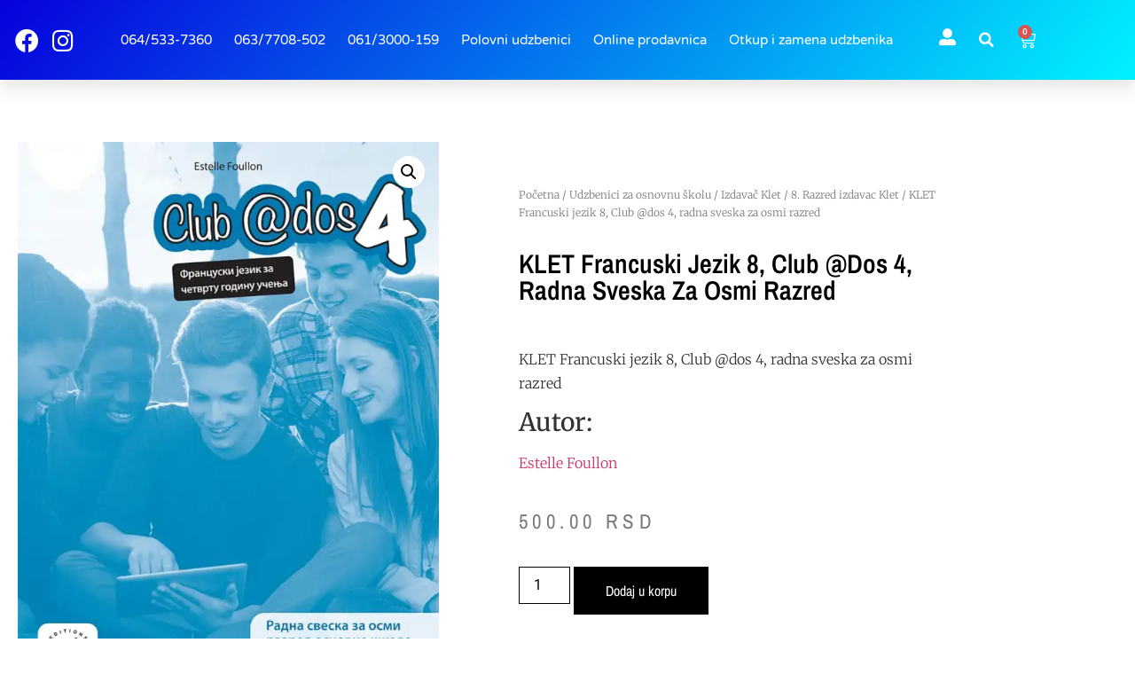

--- FILE ---
content_type: text/html; charset=UTF-8
request_url: https://www.polovniudzbenicizaosnovnuskolu.com/product/klet-francuski-jezik-8-club-dos-4-radna-sveska-za-osmi-razred/
body_size: 14633
content:
<!doctype html>
<html lang="sr-RS">
<head>
<meta charset="UTF-8">
<meta name="viewport" content="width=device-width, initial-scale=1">
<link rel="profile" href="https://gmpg.org/xfn/11">
<meta name='robots' content='index, follow, max-image-preview:large, max-snippet:-1, max-video-preview:-1' />
<style>img:is([sizes="auto" i], [sizes^="auto," i]) { contain-intrinsic-size: 3000px 1500px }</style>
<!-- This site is optimized with the Yoast SEO plugin v26.8 - https://yoast.com/product/yoast-seo-wordpress/ -->
<title>KLET Francuski jezik 8, Club @dos 4, radna sveska za osmi razred |</title>
<meta name="description" content="KLET Francuski jezik 8, Club @dos 4, radna sveska za osmi razredAutor:Estelle Foullon" />
<link rel="canonical" href="https://www.polovniudzbenicizaosnovnuskolu.com/product/klet-francuski-jezik-8-club-dos-4-radna-sveska-za-osmi-razred/" />
<meta property="og:locale" content="sr_RS" />
<meta property="og:type" content="article" />
<meta property="og:title" content="KLET Francuski jezik 8, Club @dos 4, radna sveska za osmi razred |" />
<meta property="og:description" content="KLET Francuski jezik 8, Club @dos 4, radna sveska za osmi razredAutor:Estelle Foullon" />
<meta property="og:url" content="https://www.polovniudzbenicizaosnovnuskolu.com/product/klet-francuski-jezik-8-club-dos-4-radna-sveska-za-osmi-razred/" />
<meta property="og:site_name" content="Polovne knjige - OTKUP I PRODAJA" />
<meta property="article:modified_time" content="2023-03-03T21:53:47+00:00" />
<meta name="twitter:card" content="summary_large_image" />
<meta name="twitter:label1" content="Procenjeno vreme čitanja" />
<meta name="twitter:data1" content="1 minut" />
<script type="application/ld+json" class="yoast-schema-graph">{"@context":"https://schema.org","@graph":[{"@type":"WebPage","@id":"https://www.polovniudzbenicizaosnovnuskolu.com/product/klet-francuski-jezik-8-club-dos-4-radna-sveska-za-osmi-razred/","url":"https://www.polovniudzbenicizaosnovnuskolu.com/product/klet-francuski-jezik-8-club-dos-4-radna-sveska-za-osmi-razred/","name":"KLET Francuski jezik 8, Club @dos 4, radna sveska za osmi razred |","isPartOf":{"@id":"https://www.polovniudzbenicizaosnovnuskolu.com/#website"},"primaryImageOfPage":{"@id":"https://www.polovniudzbenicizaosnovnuskolu.com/product/klet-francuski-jezik-8-club-dos-4-radna-sveska-za-osmi-razred/#primaryimage"},"image":{"@id":"https://www.polovniudzbenicizaosnovnuskolu.com/product/klet-francuski-jezik-8-club-dos-4-radna-sveska-za-osmi-razred/#primaryimage"},"thumbnailUrl":"https://i0.wp.com/www.polovniudzbenicizaosnovnuskolu.com/wp-content/uploads/2023/03/Francuski-jezik-8-Club-%40dos-4-radna-sveska-za-osmi-razred.jpg?fit=810%2C1080&ssl=1","datePublished":"2023-03-03T21:53:07+00:00","dateModified":"2023-03-03T21:53:47+00:00","description":"KLET Francuski jezik 8, Club @dos 4, radna sveska za osmi razredAutor:Estelle Foullon","breadcrumb":{"@id":"https://www.polovniudzbenicizaosnovnuskolu.com/product/klet-francuski-jezik-8-club-dos-4-radna-sveska-za-osmi-razred/#breadcrumb"},"inLanguage":"sr-RS","potentialAction":[{"@type":"ReadAction","target":["https://www.polovniudzbenicizaosnovnuskolu.com/product/klet-francuski-jezik-8-club-dos-4-radna-sveska-za-osmi-razred/"]}]},{"@type":"ImageObject","inLanguage":"sr-RS","@id":"https://www.polovniudzbenicizaosnovnuskolu.com/product/klet-francuski-jezik-8-club-dos-4-radna-sveska-za-osmi-razred/#primaryimage","url":"https://i0.wp.com/www.polovniudzbenicizaosnovnuskolu.com/wp-content/uploads/2023/03/Francuski-jezik-8-Club-%40dos-4-radna-sveska-za-osmi-razred.jpg?fit=810%2C1080&ssl=1","contentUrl":"https://i0.wp.com/www.polovniudzbenicizaosnovnuskolu.com/wp-content/uploads/2023/03/Francuski-jezik-8-Club-%40dos-4-radna-sveska-za-osmi-razred.jpg?fit=810%2C1080&ssl=1","width":810,"height":1080},{"@type":"BreadcrumbList","@id":"https://www.polovniudzbenicizaosnovnuskolu.com/product/klet-francuski-jezik-8-club-dos-4-radna-sveska-za-osmi-razred/#breadcrumb","itemListElement":[{"@type":"ListItem","position":1,"name":"Home","item":"https://www.polovniudzbenicizaosnovnuskolu.com/"},{"@type":"ListItem","position":2,"name":"Online prodavnica","item":"https://www.polovniudzbenicizaosnovnuskolu.com/shop/"},{"@type":"ListItem","position":3,"name":"KLET Francuski jezik 8, Club @dos 4, radna sveska za osmi razred"}]},{"@type":"WebSite","@id":"https://www.polovniudzbenicizaosnovnuskolu.com/#website","url":"https://www.polovniudzbenicizaosnovnuskolu.com/","name":"Polovni udžbenici - OTKUP I RPODAJA","description":"Otkup svih vrsta knjiga","potentialAction":[{"@type":"SearchAction","target":{"@type":"EntryPoint","urlTemplate":"https://www.polovniudzbenicizaosnovnuskolu.com/?s={search_term_string}"},"query-input":{"@type":"PropertyValueSpecification","valueRequired":true,"valueName":"search_term_string"}}],"inLanguage":"sr-RS"}]}</script>
<!-- / Yoast SEO plugin. -->
<link rel='dns-prefetch' href='//stats.wp.com' />
<link rel='preconnect' href='//i0.wp.com' />
<link rel='preconnect' href='//c0.wp.com' />
<link rel="alternate" type="application/rss+xml" title="Polovne knjige - OTKUP I PRODAJA &raquo; dovod" href="https://www.polovniudzbenicizaosnovnuskolu.com/feed/" />
<link rel="alternate" type="application/rss+xml" title="Polovne knjige - OTKUP I PRODAJA &raquo; dovod komentara" href="https://www.polovniudzbenicizaosnovnuskolu.com/comments/feed/" />
<link rel='stylesheet' id='wp-block-library-css' href='https://c0.wp.com/c/6.8.3/wp-includes/css/dist/block-library/style.min.css' media='all' />
<link rel='stylesheet' id='mediaelement-css' href='https://c0.wp.com/c/6.8.3/wp-includes/js/mediaelement/mediaelementplayer-legacy.min.css' media='all' />
<link rel='stylesheet' id='wp-mediaelement-css' href='https://c0.wp.com/c/6.8.3/wp-includes/js/mediaelement/wp-mediaelement.min.css' media='all' />
<style id='jetpack-sharing-buttons-style-inline-css'>
.jetpack-sharing-buttons__services-list{display:flex;flex-direction:row;flex-wrap:wrap;gap:0;list-style-type:none;margin:5px;padding:0}.jetpack-sharing-buttons__services-list.has-small-icon-size{font-size:12px}.jetpack-sharing-buttons__services-list.has-normal-icon-size{font-size:16px}.jetpack-sharing-buttons__services-list.has-large-icon-size{font-size:24px}.jetpack-sharing-buttons__services-list.has-huge-icon-size{font-size:36px}@media print{.jetpack-sharing-buttons__services-list{display:none!important}}.editor-styles-wrapper .wp-block-jetpack-sharing-buttons{gap:0;padding-inline-start:0}ul.jetpack-sharing-buttons__services-list.has-background{padding:1.25em 2.375em}
</style>
<style id='global-styles-inline-css'>
:root{--wp--preset--aspect-ratio--square: 1;--wp--preset--aspect-ratio--4-3: 4/3;--wp--preset--aspect-ratio--3-4: 3/4;--wp--preset--aspect-ratio--3-2: 3/2;--wp--preset--aspect-ratio--2-3: 2/3;--wp--preset--aspect-ratio--16-9: 16/9;--wp--preset--aspect-ratio--9-16: 9/16;--wp--preset--color--black: #000000;--wp--preset--color--cyan-bluish-gray: #abb8c3;--wp--preset--color--white: #ffffff;--wp--preset--color--pale-pink: #f78da7;--wp--preset--color--vivid-red: #cf2e2e;--wp--preset--color--luminous-vivid-orange: #ff6900;--wp--preset--color--luminous-vivid-amber: #fcb900;--wp--preset--color--light-green-cyan: #7bdcb5;--wp--preset--color--vivid-green-cyan: #00d084;--wp--preset--color--pale-cyan-blue: #8ed1fc;--wp--preset--color--vivid-cyan-blue: #0693e3;--wp--preset--color--vivid-purple: #9b51e0;--wp--preset--gradient--vivid-cyan-blue-to-vivid-purple: linear-gradient(135deg,rgba(6,147,227,1) 0%,rgb(155,81,224) 100%);--wp--preset--gradient--light-green-cyan-to-vivid-green-cyan: linear-gradient(135deg,rgb(122,220,180) 0%,rgb(0,208,130) 100%);--wp--preset--gradient--luminous-vivid-amber-to-luminous-vivid-orange: linear-gradient(135deg,rgba(252,185,0,1) 0%,rgba(255,105,0,1) 100%);--wp--preset--gradient--luminous-vivid-orange-to-vivid-red: linear-gradient(135deg,rgba(255,105,0,1) 0%,rgb(207,46,46) 100%);--wp--preset--gradient--very-light-gray-to-cyan-bluish-gray: linear-gradient(135deg,rgb(238,238,238) 0%,rgb(169,184,195) 100%);--wp--preset--gradient--cool-to-warm-spectrum: linear-gradient(135deg,rgb(74,234,220) 0%,rgb(151,120,209) 20%,rgb(207,42,186) 40%,rgb(238,44,130) 60%,rgb(251,105,98) 80%,rgb(254,248,76) 100%);--wp--preset--gradient--blush-light-purple: linear-gradient(135deg,rgb(255,206,236) 0%,rgb(152,150,240) 100%);--wp--preset--gradient--blush-bordeaux: linear-gradient(135deg,rgb(254,205,165) 0%,rgb(254,45,45) 50%,rgb(107,0,62) 100%);--wp--preset--gradient--luminous-dusk: linear-gradient(135deg,rgb(255,203,112) 0%,rgb(199,81,192) 50%,rgb(65,88,208) 100%);--wp--preset--gradient--pale-ocean: linear-gradient(135deg,rgb(255,245,203) 0%,rgb(182,227,212) 50%,rgb(51,167,181) 100%);--wp--preset--gradient--electric-grass: linear-gradient(135deg,rgb(202,248,128) 0%,rgb(113,206,126) 100%);--wp--preset--gradient--midnight: linear-gradient(135deg,rgb(2,3,129) 0%,rgb(40,116,252) 100%);--wp--preset--font-size--small: 13px;--wp--preset--font-size--medium: 20px;--wp--preset--font-size--large: 36px;--wp--preset--font-size--x-large: 42px;--wp--preset--spacing--20: 0.44rem;--wp--preset--spacing--30: 0.67rem;--wp--preset--spacing--40: 1rem;--wp--preset--spacing--50: 1.5rem;--wp--preset--spacing--60: 2.25rem;--wp--preset--spacing--70: 3.38rem;--wp--preset--spacing--80: 5.06rem;--wp--preset--shadow--natural: 6px 6px 9px rgba(0, 0, 0, 0.2);--wp--preset--shadow--deep: 12px 12px 50px rgba(0, 0, 0, 0.4);--wp--preset--shadow--sharp: 6px 6px 0px rgba(0, 0, 0, 0.2);--wp--preset--shadow--outlined: 6px 6px 0px -3px rgba(255, 255, 255, 1), 6px 6px rgba(0, 0, 0, 1);--wp--preset--shadow--crisp: 6px 6px 0px rgba(0, 0, 0, 1);}:root { --wp--style--global--content-size: 800px;--wp--style--global--wide-size: 1200px; }:where(body) { margin: 0; }.wp-site-blocks > .alignleft { float: left; margin-right: 2em; }.wp-site-blocks > .alignright { float: right; margin-left: 2em; }.wp-site-blocks > .aligncenter { justify-content: center; margin-left: auto; margin-right: auto; }:where(.wp-site-blocks) > * { margin-block-start: 24px; margin-block-end: 0; }:where(.wp-site-blocks) > :first-child { margin-block-start: 0; }:where(.wp-site-blocks) > :last-child { margin-block-end: 0; }:root { --wp--style--block-gap: 24px; }:root :where(.is-layout-flow) > :first-child{margin-block-start: 0;}:root :where(.is-layout-flow) > :last-child{margin-block-end: 0;}:root :where(.is-layout-flow) > *{margin-block-start: 24px;margin-block-end: 0;}:root :where(.is-layout-constrained) > :first-child{margin-block-start: 0;}:root :where(.is-layout-constrained) > :last-child{margin-block-end: 0;}:root :where(.is-layout-constrained) > *{margin-block-start: 24px;margin-block-end: 0;}:root :where(.is-layout-flex){gap: 24px;}:root :where(.is-layout-grid){gap: 24px;}.is-layout-flow > .alignleft{float: left;margin-inline-start: 0;margin-inline-end: 2em;}.is-layout-flow > .alignright{float: right;margin-inline-start: 2em;margin-inline-end: 0;}.is-layout-flow > .aligncenter{margin-left: auto !important;margin-right: auto !important;}.is-layout-constrained > .alignleft{float: left;margin-inline-start: 0;margin-inline-end: 2em;}.is-layout-constrained > .alignright{float: right;margin-inline-start: 2em;margin-inline-end: 0;}.is-layout-constrained > .aligncenter{margin-left: auto !important;margin-right: auto !important;}.is-layout-constrained > :where(:not(.alignleft):not(.alignright):not(.alignfull)){max-width: var(--wp--style--global--content-size);margin-left: auto !important;margin-right: auto !important;}.is-layout-constrained > .alignwide{max-width: var(--wp--style--global--wide-size);}body .is-layout-flex{display: flex;}.is-layout-flex{flex-wrap: wrap;align-items: center;}.is-layout-flex > :is(*, div){margin: 0;}body .is-layout-grid{display: grid;}.is-layout-grid > :is(*, div){margin: 0;}body{padding-top: 0px;padding-right: 0px;padding-bottom: 0px;padding-left: 0px;}a:where(:not(.wp-element-button)){text-decoration: underline;}:root :where(.wp-element-button, .wp-block-button__link){background-color: #32373c;border-width: 0;color: #fff;font-family: inherit;font-size: inherit;line-height: inherit;padding: calc(0.667em + 2px) calc(1.333em + 2px);text-decoration: none;}.has-black-color{color: var(--wp--preset--color--black) !important;}.has-cyan-bluish-gray-color{color: var(--wp--preset--color--cyan-bluish-gray) !important;}.has-white-color{color: var(--wp--preset--color--white) !important;}.has-pale-pink-color{color: var(--wp--preset--color--pale-pink) !important;}.has-vivid-red-color{color: var(--wp--preset--color--vivid-red) !important;}.has-luminous-vivid-orange-color{color: var(--wp--preset--color--luminous-vivid-orange) !important;}.has-luminous-vivid-amber-color{color: var(--wp--preset--color--luminous-vivid-amber) !important;}.has-light-green-cyan-color{color: var(--wp--preset--color--light-green-cyan) !important;}.has-vivid-green-cyan-color{color: var(--wp--preset--color--vivid-green-cyan) !important;}.has-pale-cyan-blue-color{color: var(--wp--preset--color--pale-cyan-blue) !important;}.has-vivid-cyan-blue-color{color: var(--wp--preset--color--vivid-cyan-blue) !important;}.has-vivid-purple-color{color: var(--wp--preset--color--vivid-purple) !important;}.has-black-background-color{background-color: var(--wp--preset--color--black) !important;}.has-cyan-bluish-gray-background-color{background-color: var(--wp--preset--color--cyan-bluish-gray) !important;}.has-white-background-color{background-color: var(--wp--preset--color--white) !important;}.has-pale-pink-background-color{background-color: var(--wp--preset--color--pale-pink) !important;}.has-vivid-red-background-color{background-color: var(--wp--preset--color--vivid-red) !important;}.has-luminous-vivid-orange-background-color{background-color: var(--wp--preset--color--luminous-vivid-orange) !important;}.has-luminous-vivid-amber-background-color{background-color: var(--wp--preset--color--luminous-vivid-amber) !important;}.has-light-green-cyan-background-color{background-color: var(--wp--preset--color--light-green-cyan) !important;}.has-vivid-green-cyan-background-color{background-color: var(--wp--preset--color--vivid-green-cyan) !important;}.has-pale-cyan-blue-background-color{background-color: var(--wp--preset--color--pale-cyan-blue) !important;}.has-vivid-cyan-blue-background-color{background-color: var(--wp--preset--color--vivid-cyan-blue) !important;}.has-vivid-purple-background-color{background-color: var(--wp--preset--color--vivid-purple) !important;}.has-black-border-color{border-color: var(--wp--preset--color--black) !important;}.has-cyan-bluish-gray-border-color{border-color: var(--wp--preset--color--cyan-bluish-gray) !important;}.has-white-border-color{border-color: var(--wp--preset--color--white) !important;}.has-pale-pink-border-color{border-color: var(--wp--preset--color--pale-pink) !important;}.has-vivid-red-border-color{border-color: var(--wp--preset--color--vivid-red) !important;}.has-luminous-vivid-orange-border-color{border-color: var(--wp--preset--color--luminous-vivid-orange) !important;}.has-luminous-vivid-amber-border-color{border-color: var(--wp--preset--color--luminous-vivid-amber) !important;}.has-light-green-cyan-border-color{border-color: var(--wp--preset--color--light-green-cyan) !important;}.has-vivid-green-cyan-border-color{border-color: var(--wp--preset--color--vivid-green-cyan) !important;}.has-pale-cyan-blue-border-color{border-color: var(--wp--preset--color--pale-cyan-blue) !important;}.has-vivid-cyan-blue-border-color{border-color: var(--wp--preset--color--vivid-cyan-blue) !important;}.has-vivid-purple-border-color{border-color: var(--wp--preset--color--vivid-purple) !important;}.has-vivid-cyan-blue-to-vivid-purple-gradient-background{background: var(--wp--preset--gradient--vivid-cyan-blue-to-vivid-purple) !important;}.has-light-green-cyan-to-vivid-green-cyan-gradient-background{background: var(--wp--preset--gradient--light-green-cyan-to-vivid-green-cyan) !important;}.has-luminous-vivid-amber-to-luminous-vivid-orange-gradient-background{background: var(--wp--preset--gradient--luminous-vivid-amber-to-luminous-vivid-orange) !important;}.has-luminous-vivid-orange-to-vivid-red-gradient-background{background: var(--wp--preset--gradient--luminous-vivid-orange-to-vivid-red) !important;}.has-very-light-gray-to-cyan-bluish-gray-gradient-background{background: var(--wp--preset--gradient--very-light-gray-to-cyan-bluish-gray) !important;}.has-cool-to-warm-spectrum-gradient-background{background: var(--wp--preset--gradient--cool-to-warm-spectrum) !important;}.has-blush-light-purple-gradient-background{background: var(--wp--preset--gradient--blush-light-purple) !important;}.has-blush-bordeaux-gradient-background{background: var(--wp--preset--gradient--blush-bordeaux) !important;}.has-luminous-dusk-gradient-background{background: var(--wp--preset--gradient--luminous-dusk) !important;}.has-pale-ocean-gradient-background{background: var(--wp--preset--gradient--pale-ocean) !important;}.has-electric-grass-gradient-background{background: var(--wp--preset--gradient--electric-grass) !important;}.has-midnight-gradient-background{background: var(--wp--preset--gradient--midnight) !important;}.has-small-font-size{font-size: var(--wp--preset--font-size--small) !important;}.has-medium-font-size{font-size: var(--wp--preset--font-size--medium) !important;}.has-large-font-size{font-size: var(--wp--preset--font-size--large) !important;}.has-x-large-font-size{font-size: var(--wp--preset--font-size--x-large) !important;}
:root :where(.wp-block-pullquote){font-size: 1.5em;line-height: 1.6;}
</style>
<link rel='stylesheet' id='photoswipe-css' href='https://c0.wp.com/p/woocommerce/10.4.3/assets/css/photoswipe/photoswipe.min.css' media='all' />
<link rel='stylesheet' id='photoswipe-default-skin-css' href='https://c0.wp.com/p/woocommerce/10.4.3/assets/css/photoswipe/default-skin/default-skin.min.css' media='all' />
<link rel='stylesheet' id='woocommerce-layout-css' href='https://c0.wp.com/p/woocommerce/10.4.3/assets/css/woocommerce-layout.css' media='all' />
<style id='woocommerce-layout-inline-css'>
.infinite-scroll .woocommerce-pagination {
display: none;
}
</style>
<link rel='stylesheet' id='woocommerce-smallscreen-css' href='https://c0.wp.com/p/woocommerce/10.4.3/assets/css/woocommerce-smallscreen.css' media='only screen and (max-width: 768px)' />
<link rel='stylesheet' id='woocommerce-general-css' href='https://c0.wp.com/p/woocommerce/10.4.3/assets/css/woocommerce.css' media='all' />
<style id='woocommerce-inline-inline-css'>
.woocommerce form .form-row .required { visibility: visible; }
</style>
<!-- <link rel='stylesheet' id='hello-elementor-css' href='https://www.polovniudzbenicizaosnovnuskolu.com/wp-content/themes/hello-elementor/assets/css/reset.css?ver=3.4.4' media='all' /> -->
<!-- <link rel='stylesheet' id='hello-elementor-theme-style-css' href='https://www.polovniudzbenicizaosnovnuskolu.com/wp-content/themes/hello-elementor/assets/css/theme.css?ver=3.4.4' media='all' /> -->
<!-- <link rel='stylesheet' id='hello-elementor-header-footer-css' href='https://www.polovniudzbenicizaosnovnuskolu.com/wp-content/themes/hello-elementor/assets/css/header-footer.css?ver=3.4.4' media='all' /> -->
<!-- <link rel='stylesheet' id='elementor-frontend-css' href='https://www.polovniudzbenicizaosnovnuskolu.com/wp-content/plugins/elementor/assets/css/frontend.min.css?ver=3.34.2' media='all' /> -->
<link rel="stylesheet" type="text/css" href="//www.polovniudzbenicizaosnovnuskolu.com/wp-content/cache/wpfc-minified/qwmw0hw6/g560w.css" media="all"/>
<link rel='stylesheet' id='elementor-post-7160-css' href='https://www.polovniudzbenicizaosnovnuskolu.com/wp-content/uploads/elementor/css/post-7160.css?ver=1768968436' media='all' />
<!-- <link rel='stylesheet' id='widget-icon-list-css' href='https://www.polovniudzbenicizaosnovnuskolu.com/wp-content/plugins/elementor/assets/css/widget-icon-list.min.css?ver=3.34.2' media='all' /> -->
<!-- <link rel='stylesheet' id='widget-nav-menu-css' href='https://www.polovniudzbenicizaosnovnuskolu.com/wp-content/plugins/elementor-pro/assets/css/widget-nav-menu.min.css?ver=3.34.1' media='all' /> -->
<!-- <link rel='stylesheet' id='widget-search-form-css' href='https://www.polovniudzbenicizaosnovnuskolu.com/wp-content/plugins/elementor-pro/assets/css/widget-search-form.min.css?ver=3.34.1' media='all' /> -->
<!-- <link rel='stylesheet' id='elementor-icons-shared-0-css' href='https://www.polovniudzbenicizaosnovnuskolu.com/wp-content/plugins/elementor/assets/lib/font-awesome/css/fontawesome.min.css?ver=5.15.3' media='all' /> -->
<!-- <link rel='stylesheet' id='elementor-icons-fa-solid-css' href='https://www.polovniudzbenicizaosnovnuskolu.com/wp-content/plugins/elementor/assets/lib/font-awesome/css/solid.min.css?ver=5.15.3' media='all' /> -->
<!-- <link rel='stylesheet' id='widget-woocommerce-menu-cart-css' href='https://www.polovniudzbenicizaosnovnuskolu.com/wp-content/plugins/elementor-pro/assets/css/widget-woocommerce-menu-cart.min.css?ver=3.34.1' media='all' /> -->
<!-- <link rel='stylesheet' id='widget-social-icons-css' href='https://www.polovniudzbenicizaosnovnuskolu.com/wp-content/plugins/elementor/assets/css/widget-social-icons.min.css?ver=3.34.2' media='all' /> -->
<!-- <link rel='stylesheet' id='e-apple-webkit-css' href='https://www.polovniudzbenicizaosnovnuskolu.com/wp-content/plugins/elementor/assets/css/conditionals/apple-webkit.min.css?ver=3.34.2' media='all' /> -->
<!-- <link rel='stylesheet' id='widget-heading-css' href='https://www.polovniudzbenicizaosnovnuskolu.com/wp-content/plugins/elementor/assets/css/widget-heading.min.css?ver=3.34.2' media='all' /> -->
<!-- <link rel='stylesheet' id='widget-woocommerce-product-images-css' href='https://www.polovniudzbenicizaosnovnuskolu.com/wp-content/plugins/elementor-pro/assets/css/widget-woocommerce-product-images.min.css?ver=3.34.1' media='all' /> -->
<!-- <link rel='stylesheet' id='widget-woocommerce-product-rating-css' href='https://www.polovniudzbenicizaosnovnuskolu.com/wp-content/plugins/elementor-pro/assets/css/widget-woocommerce-product-rating.min.css?ver=3.34.1' media='all' /> -->
<!-- <link rel='stylesheet' id='widget-woocommerce-product-price-css' href='https://www.polovniudzbenicizaosnovnuskolu.com/wp-content/plugins/elementor-pro/assets/css/widget-woocommerce-product-price.min.css?ver=3.34.1' media='all' /> -->
<!-- <link rel='stylesheet' id='widget-woocommerce-product-add-to-cart-css' href='https://www.polovniudzbenicizaosnovnuskolu.com/wp-content/plugins/elementor-pro/assets/css/widget-woocommerce-product-add-to-cart.min.css?ver=3.34.1' media='all' /> -->
<!-- <link rel='stylesheet' id='widget-woocommerce-products-css' href='https://www.polovniudzbenicizaosnovnuskolu.com/wp-content/plugins/elementor-pro/assets/css/widget-woocommerce-products.min.css?ver=3.34.1' media='all' /> -->
<!-- <link rel='stylesheet' id='widget-woocommerce-product-meta-css' href='https://www.polovniudzbenicizaosnovnuskolu.com/wp-content/plugins/elementor-pro/assets/css/widget-woocommerce-product-meta.min.css?ver=3.34.1' media='all' /> -->
<!-- <link rel='stylesheet' id='widget-woocommerce-product-data-tabs-css' href='https://www.polovniudzbenicizaosnovnuskolu.com/wp-content/plugins/elementor-pro/assets/css/widget-woocommerce-product-data-tabs.min.css?ver=3.34.1' media='all' /> -->
<!-- <link rel='stylesheet' id='elementor-icons-css' href='https://www.polovniudzbenicizaosnovnuskolu.com/wp-content/plugins/elementor/assets/lib/eicons/css/elementor-icons.min.css?ver=5.46.0' media='all' /> -->
<!-- <link rel='stylesheet' id='font-awesome-5-all-css' href='https://www.polovniudzbenicizaosnovnuskolu.com/wp-content/plugins/elementor/assets/lib/font-awesome/css/all.min.css?ver=3.34.2' media='all' /> -->
<!-- <link rel='stylesheet' id='font-awesome-4-shim-css' href='https://www.polovniudzbenicizaosnovnuskolu.com/wp-content/plugins/elementor/assets/lib/font-awesome/css/v4-shims.min.css?ver=3.34.2' media='all' /> -->
<link rel="stylesheet" type="text/css" href="//www.polovniudzbenicizaosnovnuskolu.com/wp-content/cache/wpfc-minified/mn164wt8/g560w.css" media="all"/>
<link rel='stylesheet' id='elementor-post-7165-css' href='https://www.polovniudzbenicizaosnovnuskolu.com/wp-content/uploads/elementor/css/post-7165.css?ver=1768968436' media='all' />
<link rel='stylesheet' id='elementor-post-7198-css' href='https://www.polovniudzbenicizaosnovnuskolu.com/wp-content/uploads/elementor/css/post-7198.css?ver=1768968436' media='all' />
<link rel='stylesheet' id='elementor-post-7331-css' href='https://www.polovniudzbenicizaosnovnuskolu.com/wp-content/uploads/elementor/css/post-7331.css?ver=1768968436' media='all' />
<!-- <link rel='stylesheet' id='elementor-gf-local-roboto-css' href='https://www.polovniudzbenicizaosnovnuskolu.com/wp-content/uploads/elementor/google-fonts/css/roboto.css?ver=1742245222' media='all' /> -->
<!-- <link rel='stylesheet' id='elementor-gf-local-robotoslab-css' href='https://www.polovniudzbenicizaosnovnuskolu.com/wp-content/uploads/elementor/google-fonts/css/robotoslab.css?ver=1742245224' media='all' /> -->
<!-- <link rel='stylesheet' id='elementor-gf-local-varelaround-css' href='https://www.polovniudzbenicizaosnovnuskolu.com/wp-content/uploads/elementor/google-fonts/css/varelaround.css?ver=1742245224' media='all' /> -->
<!-- <link rel='stylesheet' id='elementor-gf-local-montserrat-css' href='https://www.polovniudzbenicizaosnovnuskolu.com/wp-content/uploads/elementor/google-fonts/css/montserrat.css?ver=1742245227' media='all' /> -->
<!-- <link rel='stylesheet' id='elementor-gf-local-merriweather-css' href='https://www.polovniudzbenicizaosnovnuskolu.com/wp-content/uploads/elementor/google-fonts/css/merriweather.css?ver=1742245230' media='all' /> -->
<!-- <link rel='stylesheet' id='elementor-gf-local-archivonarrow-css' href='https://www.polovniudzbenicizaosnovnuskolu.com/wp-content/uploads/elementor/google-fonts/css/archivonarrow.css?ver=1742245231' media='all' /> -->
<!-- <link rel='stylesheet' id='elementor-icons-fa-brands-css' href='https://www.polovniudzbenicizaosnovnuskolu.com/wp-content/plugins/elementor/assets/lib/font-awesome/css/brands.min.css?ver=5.15.3' media='all' /> -->
<link rel="stylesheet" type="text/css" href="//www.polovniudzbenicizaosnovnuskolu.com/wp-content/cache/wpfc-minified/8xw0ipmi/g560w.css" media="all"/>
<script src="https://c0.wp.com/c/6.8.3/wp-includes/js/jquery/jquery.min.js" id="jquery-core-js"></script>
<script src="https://c0.wp.com/c/6.8.3/wp-includes/js/jquery/jquery-migrate.min.js" id="jquery-migrate-js"></script>
<script src="https://c0.wp.com/p/woocommerce/10.4.3/assets/js/jquery-blockui/jquery.blockUI.min.js" id="wc-jquery-blockui-js" defer data-wp-strategy="defer"></script>
<script id="wc-add-to-cart-js-extra">
var wc_add_to_cart_params = {"ajax_url":"\/wp-admin\/admin-ajax.php","wc_ajax_url":"\/?wc-ajax=%%endpoint%%","i18n_view_cart":"Pregled korpe","cart_url":"https:\/\/www.polovniudzbenicizaosnovnuskolu.com\/cart\/","is_cart":"","cart_redirect_after_add":"no"};
</script>
<script src="https://c0.wp.com/p/woocommerce/10.4.3/assets/js/frontend/add-to-cart.min.js" id="wc-add-to-cart-js" defer data-wp-strategy="defer"></script>
<script src="https://c0.wp.com/p/woocommerce/10.4.3/assets/js/zoom/jquery.zoom.min.js" id="wc-zoom-js" defer data-wp-strategy="defer"></script>
<script src="https://c0.wp.com/p/woocommerce/10.4.3/assets/js/flexslider/jquery.flexslider.min.js" id="wc-flexslider-js" defer data-wp-strategy="defer"></script>
<script src="https://c0.wp.com/p/woocommerce/10.4.3/assets/js/photoswipe/photoswipe.min.js" id="wc-photoswipe-js" defer data-wp-strategy="defer"></script>
<script src="https://c0.wp.com/p/woocommerce/10.4.3/assets/js/photoswipe/photoswipe-ui-default.min.js" id="wc-photoswipe-ui-default-js" defer data-wp-strategy="defer"></script>
<script id="wc-single-product-js-extra">
var wc_single_product_params = {"i18n_required_rating_text":"Ocenite","i18n_rating_options":["1 od 5 zvezdica","2 od 5 zvezdica","3 od 5 zvezdica","4 od 5 zvezdica","5 od 5 zvezdica"],"i18n_product_gallery_trigger_text":"Pogledajte galeriju slika preko celog ekrana","review_rating_required":"yes","flexslider":{"rtl":false,"animation":"slide","smoothHeight":true,"directionNav":false,"controlNav":"thumbnails","slideshow":false,"animationSpeed":500,"animationLoop":false,"allowOneSlide":false},"zoom_enabled":"1","zoom_options":[],"photoswipe_enabled":"1","photoswipe_options":{"shareEl":false,"closeOnScroll":false,"history":false,"hideAnimationDuration":0,"showAnimationDuration":0},"flexslider_enabled":"1"};
</script>
<script src="https://c0.wp.com/p/woocommerce/10.4.3/assets/js/frontend/single-product.min.js" id="wc-single-product-js" defer data-wp-strategy="defer"></script>
<script src="https://c0.wp.com/p/woocommerce/10.4.3/assets/js/js-cookie/js.cookie.min.js" id="wc-js-cookie-js" defer data-wp-strategy="defer"></script>
<script id="woocommerce-js-extra">
var woocommerce_params = {"ajax_url":"\/wp-admin\/admin-ajax.php","wc_ajax_url":"\/?wc-ajax=%%endpoint%%","i18n_password_show":"Prika\u017ei lozinku","i18n_password_hide":"Sakrij lozinku"};
</script>
<script src="https://c0.wp.com/p/woocommerce/10.4.3/assets/js/frontend/woocommerce.min.js" id="woocommerce-js" defer data-wp-strategy="defer"></script>
<script src='//www.polovniudzbenicizaosnovnuskolu.com/wp-content/cache/wpfc-minified/kcasu1rj/g560w.js' type="text/javascript"></script>
<!-- <script src="https://www.polovniudzbenicizaosnovnuskolu.com/wp-content/plugins/elementor/assets/lib/font-awesome/js/v4-shims.min.js?ver=3.34.2" id="font-awesome-4-shim-js"></script> -->
<link rel="https://api.w.org/" href="https://www.polovniudzbenicizaosnovnuskolu.com/wp-json/" /><link rel="alternate" title="JSON" type="application/json" href="https://www.polovniudzbenicizaosnovnuskolu.com/wp-json/wp/v2/product/11914" /><link rel="EditURI" type="application/rsd+xml" title="RSD" href="https://www.polovniudzbenicizaosnovnuskolu.com/xmlrpc.php?rsd" />
<meta name="generator" content="WordPress 6.8.3" />
<meta name="generator" content="WooCommerce 10.4.3" />
<link rel='shortlink' href='https://www.polovniudzbenicizaosnovnuskolu.com/?p=11914' />
<link rel="alternate" title="oEmbed (JSON)" type="application/json+oembed" href="https://www.polovniudzbenicizaosnovnuskolu.com/wp-json/oembed/1.0/embed?url=https%3A%2F%2Fwww.polovniudzbenicizaosnovnuskolu.com%2Fproduct%2Fklet-francuski-jezik-8-club-dos-4-radna-sveska-za-osmi-razred%2F" />
<link rel="alternate" title="oEmbed (XML)" type="text/xml+oembed" href="https://www.polovniudzbenicizaosnovnuskolu.com/wp-json/oembed/1.0/embed?url=https%3A%2F%2Fwww.polovniudzbenicizaosnovnuskolu.com%2Fproduct%2Fklet-francuski-jezik-8-club-dos-4-radna-sveska-za-osmi-razred%2F&#038;format=xml" />
<style>img#wpstats{display:none}</style>
<meta name="description" content="KLET Francuski jezik 8, Club @dos 4, radna sveska za osmi razred
Autor:
Estelle Foullon">
<noscript><style>.woocommerce-product-gallery{ opacity: 1 !important; }</style></noscript>
<meta name="generator" content="Elementor 3.34.2; features: additional_custom_breakpoints; settings: css_print_method-external, google_font-enabled, font_display-auto">
<!-- Google tag (gtag.js) --> <script async src="https://www.googletagmanager.com/gtag/js?id=AW-17426110650"></script> <script> window.dataLayer = window.dataLayer || []; function gtag(){dataLayer.push(arguments);} gtag('js', new Date()); gtag('config', 'AW-17426110650'); </script>
<!-- Meta Pixel Code -->
<script>
!function(f,b,e,v,n,t,s)
{if(f.fbq)return;n=f.fbq=function(){n.callMethod?
n.callMethod.apply(n,arguments):n.queue.push(arguments)};
if(!f._fbq)f._fbq=n;n.push=n;n.loaded=!0;n.version='2.0';
n.queue=[];t=b.createElement(e);t.async=!0;
t.src=v;s=b.getElementsByTagName(e)[0];
s.parentNode.insertBefore(t,s)}(window, document,'script',
'https://connect.facebook.net/en_US/fbevents.js');
fbq('init', '442843167562794');
fbq('track', 'PageView');
</script>
<noscript><img height="1" width="1" style="display:none"
src="https://www.facebook.com/tr?id=442843167562794&ev=PageView&noscript=1"
/></noscript>
<!-- End Meta Pixel Code -->
<style>
.e-con.e-parent:nth-of-type(n+4):not(.e-lazyloaded):not(.e-no-lazyload),
.e-con.e-parent:nth-of-type(n+4):not(.e-lazyloaded):not(.e-no-lazyload) * {
background-image: none !important;
}
@media screen and (max-height: 1024px) {
.e-con.e-parent:nth-of-type(n+3):not(.e-lazyloaded):not(.e-no-lazyload),
.e-con.e-parent:nth-of-type(n+3):not(.e-lazyloaded):not(.e-no-lazyload) * {
background-image: none !important;
}
}
@media screen and (max-height: 640px) {
.e-con.e-parent:nth-of-type(n+2):not(.e-lazyloaded):not(.e-no-lazyload),
.e-con.e-parent:nth-of-type(n+2):not(.e-lazyloaded):not(.e-no-lazyload) * {
background-image: none !important;
}
}
</style>
<link rel="icon" href="https://i0.wp.com/www.polovniudzbenicizaosnovnuskolu.com/wp-content/uploads/2022/03/wp-1647443681517.png?fit=32%2C32&#038;ssl=1" sizes="32x32" />
<link rel="icon" href="https://i0.wp.com/www.polovniudzbenicizaosnovnuskolu.com/wp-content/uploads/2022/03/wp-1647443681517.png?fit=192%2C192&#038;ssl=1" sizes="192x192" />
<link rel="apple-touch-icon" href="https://i0.wp.com/www.polovniudzbenicizaosnovnuskolu.com/wp-content/uploads/2022/03/wp-1647443681517.png?fit=180%2C180&#038;ssl=1" />
<meta name="msapplication-TileImage" content="https://i0.wp.com/www.polovniudzbenicizaosnovnuskolu.com/wp-content/uploads/2022/03/wp-1647443681517.png?fit=270%2C270&#038;ssl=1" />
</head>
<body class="wp-singular product-template-default single single-product postid-11914 wp-embed-responsive wp-theme-hello-elementor theme-hello-elementor woocommerce woocommerce-page woocommerce-no-js hello-elementor-default elementor-default elementor-template-full-width elementor-kit-7160 elementor-page-7331">
<!-- Event snippet for Page view conversion page -->
<script>
gtag('event', 'conversion', {
'send_to': 'AW-17426110650/tYU3CMXwiP4aELqxtfVA',
'value': 1.0,
'currency': 'EUR'
});
</script>
<a class="skip-link screen-reader-text" href="#content">Skočite na sadržaj</a>
<header data-elementor-type="header" data-elementor-id="7165" class="elementor elementor-7165 elementor-location-header" data-elementor-post-type="elementor_library">
<section class="elementor-section elementor-top-section elementor-element elementor-element-51301502 elementor-section-height-min-height elementor-section-full_width elementor-section-height-default elementor-section-items-middle" data-id="51301502" data-element_type="section" data-settings="{&quot;background_background&quot;:&quot;gradient&quot;}">
<div class="elementor-container elementor-column-gap-default">
<div class="elementor-column elementor-col-33 elementor-top-column elementor-element elementor-element-31ece9b6 elementor-hidden-tablet elementor-hidden-mobile" data-id="31ece9b6" data-element_type="column">
<div class="elementor-widget-wrap elementor-element-populated">
<div class="elementor-element elementor-element-f3a681a elementor-icon-list--layout-inline elementor-align-end elementor-list-item-link-full_width elementor-widget elementor-widget-icon-list" data-id="f3a681a" data-element_type="widget" data-widget_type="icon-list.default">
<div class="elementor-widget-container">
<ul class="elementor-icon-list-items elementor-inline-items">
<li class="elementor-icon-list-item elementor-inline-item">
<a href="https://www.facebook.com/udzbenici.polovnibeograd">
<span class="elementor-icon-list-icon">
<i aria-hidden="true" class="fab fa-facebook"></i>						</span>
<span class="elementor-icon-list-text"></span>
</a>
</li>
<li class="elementor-icon-list-item elementor-inline-item">
<a href="https://www.instagram.com/polovniudzbenici_/">
<span class="elementor-icon-list-icon">
<i aria-hidden="true" class="fab fa-instagram"></i>						</span>
<span class="elementor-icon-list-text"></span>
</a>
</li>
</ul>
</div>
</div>
</div>
</div>
<div class="elementor-column elementor-col-33 elementor-top-column elementor-element elementor-element-a2bb38c" data-id="a2bb38c" data-element_type="column">
<div class="elementor-widget-wrap elementor-element-populated">
<div class="elementor-element elementor-element-57f1bbff elementor-nav-menu__align-center elementor-nav-menu--stretch elementor-nav-menu__text-align-center elementor-nav-menu--dropdown-tablet elementor-nav-menu--toggle elementor-nav-menu--burger elementor-widget elementor-widget-nav-menu" data-id="57f1bbff" data-element_type="widget" data-settings="{&quot;full_width&quot;:&quot;stretch&quot;,&quot;submenu_icon&quot;:{&quot;value&quot;:&quot;&lt;i class=\&quot;fas fa-chevron-down\&quot; aria-hidden=\&quot;true\&quot;&gt;&lt;\/i&gt;&quot;,&quot;library&quot;:&quot;fa-solid&quot;},&quot;layout&quot;:&quot;horizontal&quot;,&quot;toggle&quot;:&quot;burger&quot;}" data-widget_type="nav-menu.default">
<div class="elementor-widget-container">
<nav aria-label="Izbornik" class="elementor-nav-menu--main elementor-nav-menu__container elementor-nav-menu--layout-horizontal e--pointer-underline e--animation-drop-out">
<ul id="menu-1-57f1bbff" class="elementor-nav-menu"><li class="menu-item menu-item-type-custom menu-item-object-custom menu-item-981"><a href="#" class="elementor-item elementor-item-anchor">064/533-7360</a></li>
<li class="menu-item menu-item-type-custom menu-item-object-custom menu-item-979"><a href="#" class="elementor-item elementor-item-anchor">063/7708-502</a></li>
<li class="menu-item menu-item-type-custom menu-item-object-custom menu-item-980"><a href="#" class="elementor-item elementor-item-anchor">061/3000-159</a></li>
<li class="menu-item menu-item-type-post_type menu-item-object-page menu-item-home menu-item-461"><a href="https://www.polovniudzbenicizaosnovnuskolu.com/" class="elementor-item">Polovni udzbenici</a></li>
<li class="menu-item menu-item-type-post_type menu-item-object-page current_page_parent menu-item-462"><a href="https://www.polovniudzbenicizaosnovnuskolu.com/shop/" class="elementor-item">Online prodavnica</a></li>
<li class="menu-item menu-item-type-post_type menu-item-object-page menu-item-7405"><a href="https://www.polovniudzbenicizaosnovnuskolu.com/otkup-i-zamena-udzbenika/" class="elementor-item">Otkup i zamena udzbenika</a></li>
</ul>			</nav>
<div class="elementor-menu-toggle" role="button" tabindex="0" aria-label="Menu Toggle" aria-expanded="false">
<i aria-hidden="true" role="presentation" class="elementor-menu-toggle__icon--open eicon-menu-bar"></i><i aria-hidden="true" role="presentation" class="elementor-menu-toggle__icon--close eicon-close"></i>		</div>
<nav class="elementor-nav-menu--dropdown elementor-nav-menu__container" aria-hidden="true">
<ul id="menu-2-57f1bbff" class="elementor-nav-menu"><li class="menu-item menu-item-type-custom menu-item-object-custom menu-item-981"><a href="#" class="elementor-item elementor-item-anchor" tabindex="-1">064/533-7360</a></li>
<li class="menu-item menu-item-type-custom menu-item-object-custom menu-item-979"><a href="#" class="elementor-item elementor-item-anchor" tabindex="-1">063/7708-502</a></li>
<li class="menu-item menu-item-type-custom menu-item-object-custom menu-item-980"><a href="#" class="elementor-item elementor-item-anchor" tabindex="-1">061/3000-159</a></li>
<li class="menu-item menu-item-type-post_type menu-item-object-page menu-item-home menu-item-461"><a href="https://www.polovniudzbenicizaosnovnuskolu.com/" class="elementor-item" tabindex="-1">Polovni udzbenici</a></li>
<li class="menu-item menu-item-type-post_type menu-item-object-page current_page_parent menu-item-462"><a href="https://www.polovniudzbenicizaosnovnuskolu.com/shop/" class="elementor-item" tabindex="-1">Online prodavnica</a></li>
<li class="menu-item menu-item-type-post_type menu-item-object-page menu-item-7405"><a href="https://www.polovniudzbenicizaosnovnuskolu.com/otkup-i-zamena-udzbenika/" class="elementor-item" tabindex="-1">Otkup i zamena udzbenika</a></li>
</ul>			</nav>
</div>
</div>
</div>
</div>
<div class="elementor-column elementor-col-33 elementor-top-column elementor-element elementor-element-e0362bb" data-id="e0362bb" data-element_type="column">
<div class="elementor-widget-wrap elementor-element-populated">
<div class="elementor-element elementor-element-d526114 elementor-widget__width-auto elementor-view-default elementor-widget elementor-widget-icon" data-id="d526114" data-element_type="widget" data-widget_type="icon.default">
<div class="elementor-widget-container">
<div class="elementor-icon-wrapper">
<a class="elementor-icon" href="https://www.polovniudzbenicizaosnovnuskolu.com/my-account/">
<i aria-hidden="true" class="fas fa-user-alt"></i>			</a>
</div>
</div>
</div>
<div class="elementor-element elementor-element-23a7333 elementor-search-form--skin-full_screen elementor-widget__width-auto elementor-widget elementor-widget-search-form" data-id="23a7333" data-element_type="widget" data-settings="{&quot;skin&quot;:&quot;full_screen&quot;}" data-widget_type="search-form.default">
<div class="elementor-widget-container">
<search role="search">
<form class="elementor-search-form" action="https://www.polovniudzbenicizaosnovnuskolu.com" method="get">
<div class="elementor-search-form__toggle" role="button" tabindex="0" aria-label="Pretraga">
<i aria-hidden="true" class="fas fa-search"></i>				</div>
<div class="elementor-search-form__container">
<label class="elementor-screen-only" for="elementor-search-form-23a7333">Pretraga</label>
<input id="elementor-search-form-23a7333" placeholder="Pretraga..." class="elementor-search-form__input" type="search" name="s" value="">
<div class="dialog-lightbox-close-button dialog-close-button" role="button" tabindex="0" aria-label="Close this search box.">
<i aria-hidden="true" class="eicon-close"></i>					</div>
</div>
</form>
</search>
</div>
</div>
<div class="elementor-element elementor-element-70612ae elementor-widget__width-auto toggle-icon--cart-medium elementor-menu-cart--items-indicator-bubble elementor-menu-cart--cart-type-side-cart elementor-menu-cart--show-remove-button-yes elementor-widget elementor-widget-woocommerce-menu-cart" data-id="70612ae" data-element_type="widget" data-settings="{&quot;cart_type&quot;:&quot;side-cart&quot;,&quot;open_cart&quot;:&quot;click&quot;,&quot;automatically_open_cart&quot;:&quot;no&quot;}" data-widget_type="woocommerce-menu-cart.default">
<div class="elementor-widget-container">
<div class="elementor-menu-cart__wrapper">
<div class="elementor-menu-cart__toggle_wrapper">
<div class="elementor-menu-cart__container elementor-lightbox" aria-hidden="true">
<div class="elementor-menu-cart__main" aria-hidden="true">
<div class="elementor-menu-cart__close-button">
</div>
<div class="widget_shopping_cart_content">
</div>
</div>
</div>
<div class="elementor-menu-cart__toggle elementor-button-wrapper">
<a id="elementor-menu-cart__toggle_button" href="#" class="elementor-menu-cart__toggle_button elementor-button elementor-size-sm" aria-expanded="false">
<span class="elementor-button-text"><span class="woocommerce-Price-amount amount"><bdi>0.00&nbsp;<span class="woocommerce-Price-currencySymbol">RSD </span></bdi></span></span>
<span class="elementor-button-icon">
<span class="elementor-button-icon-qty" data-counter="0">0</span>
<i class="eicon-cart-medium"></i>					<span class="elementor-screen-only">Cart</span>
</span>
</a>
</div>
</div>
</div> <!-- close elementor-menu-cart__wrapper -->
</div>
</div>
</div>
</div>
</div>
</section>
</header>
<div class="woocommerce-notices-wrapper"></div>		<div data-elementor-type="product" data-elementor-id="7331" class="elementor elementor-7331 elementor-location-single post-11914 product type-product status-publish has-post-thumbnail product_cat-8-razred-izdavac-klet first instock shipping-taxable purchasable product-type-simple product" data-elementor-post-type="elementor_library">
<section class="elementor-section elementor-top-section elementor-element elementor-element-489c3089 elementor-section-boxed elementor-section-height-default elementor-section-height-default" data-id="489c3089" data-element_type="section">
<div class="elementor-container elementor-column-gap-wide">
<div class="elementor-column elementor-col-50 elementor-top-column elementor-element elementor-element-1899e4a7" data-id="1899e4a7" data-element_type="column" data-settings="{&quot;background_background&quot;:&quot;classic&quot;}">
<div class="elementor-widget-wrap elementor-element-populated">
<div class="elementor-element elementor-element-59869b58 yes elementor-widget elementor-widget-woocommerce-product-images" data-id="59869b58" data-element_type="widget" data-widget_type="woocommerce-product-images.default">
<div class="elementor-widget-container">
<div class="woocommerce-product-gallery woocommerce-product-gallery--with-images woocommerce-product-gallery--columns-4 images" data-columns="4" style="opacity: 0; transition: opacity .25s ease-in-out;">
<div class="woocommerce-product-gallery__wrapper">
<div data-thumb="https://i0.wp.com/www.polovniudzbenicizaosnovnuskolu.com/wp-content/uploads/2023/03/Francuski-jezik-8-Club-%40dos-4-radna-sveska-za-osmi-razred.jpg?resize=100%2C100&#038;ssl=1" data-thumb-alt="KLET Francuski jezik 8, Club @dos 4, radna sveska za osmi razred" data-thumb-srcset=""  data-thumb-sizes="(max-width: 100px) 100vw, 100px" class="woocommerce-product-gallery__image"><a href="https://i0.wp.com/www.polovniudzbenicizaosnovnuskolu.com/wp-content/uploads/2023/03/Francuski-jezik-8-Club-%40dos-4-radna-sveska-za-osmi-razred.jpg?fit=810%2C1080&#038;ssl=1"><img fetchpriority="high" width="600" height="800" src="https://i0.wp.com/www.polovniudzbenicizaosnovnuskolu.com/wp-content/uploads/2023/03/Francuski-jezik-8-Club-%40dos-4-radna-sveska-za-osmi-razred.jpg?fit=600%2C800&amp;ssl=1" class="wp-post-image" alt="KLET Francuski jezik 8, Club @dos 4, radna sveska za osmi razred" data-caption="" data-src="https://i0.wp.com/www.polovniudzbenicizaosnovnuskolu.com/wp-content/uploads/2023/03/Francuski-jezik-8-Club-%40dos-4-radna-sveska-za-osmi-razred.jpg?fit=810%2C1080&#038;ssl=1" data-large_image="https://i0.wp.com/www.polovniudzbenicizaosnovnuskolu.com/wp-content/uploads/2023/03/Francuski-jezik-8-Club-%40dos-4-radna-sveska-za-osmi-razred.jpg?fit=810%2C1080&#038;ssl=1" data-large_image_width="810" data-large_image_height="1080" decoding="async" /></a></div>	</div>
</div>
</div>
</div>
</div>
</div>
<div class="elementor-column elementor-col-50 elementor-top-column elementor-element elementor-element-3ca92e86" data-id="3ca92e86" data-element_type="column">
<div class="elementor-widget-wrap elementor-element-populated">
<div class="elementor-element elementor-element-6de24ad8 elementor-widget elementor-widget-woocommerce-breadcrumb" data-id="6de24ad8" data-element_type="widget" data-widget_type="woocommerce-breadcrumb.default">
<div class="elementor-widget-container">
<nav class="woocommerce-breadcrumb" aria-label="Breadcrumb"><a href="https://www.polovniudzbenicizaosnovnuskolu.com">Početna</a>&nbsp;&#47;&nbsp;<a href="https://www.polovniudzbenicizaosnovnuskolu.com/product-category/udzbenici-za-osnovnu-skolu/">Udzbenici za osnovnu školu</a>&nbsp;&#47;&nbsp;<a href="https://www.polovniudzbenicizaosnovnuskolu.com/product-category/udzbenici-za-osnovnu-skolu/izdavac-klet/">Izdavač Klet</a>&nbsp;&#47;&nbsp;<a href="https://www.polovniudzbenicizaosnovnuskolu.com/product-category/udzbenici-za-osnovnu-skolu/izdavac-klet/8-razred-izdavac-klet/">8. Razred izdavac Klet</a>&nbsp;&#47;&nbsp;KLET Francuski jezik 8, Club @dos 4, radna sveska za osmi razred</nav>				</div>
</div>
<div class="elementor-element elementor-element-5e123dc3 elementor-widget elementor-widget-woocommerce-product-title elementor-page-title elementor-widget-heading" data-id="5e123dc3" data-element_type="widget" data-widget_type="woocommerce-product-title.default">
<div class="elementor-widget-container">
<h1 class="product_title entry-title elementor-heading-title elementor-size-default">KLET Francuski jezik 8, Club @dos 4, radna sveska za osmi razred</h1>				</div>
</div>
<div class="elementor-element elementor-element-2d57d7cb elementor-widget elementor-widget-woocommerce-product-short-description" data-id="2d57d7cb" data-element_type="widget" data-widget_type="woocommerce-product-short-description.default">
<div class="elementor-widget-container">
<div class="woocommerce-product-details__short-description">
<p>KLET Francuski jezik 8, Club @dos 4, radna sveska za osmi razred</p>
<h3>Autor:</h3>
<p><a href="https://klett.rs/izdanja/?pretraga=1&amp;writer=estelle-foullon">Estelle Foullon</a></p>
</div>
</div>
</div>
<div class="elementor-element elementor-element-2599fbee elementor-product-price-block-yes elementor-widget elementor-widget-woocommerce-product-price" data-id="2599fbee" data-element_type="widget" data-widget_type="woocommerce-product-price.default">
<div class="elementor-widget-container">
<p class="price"><span class="woocommerce-Price-amount amount"><bdi>500.00&nbsp;<span class="woocommerce-Price-currencySymbol">RSD </span></bdi></span></p>
</div>
</div>
<div class="elementor-element elementor-element-1e5f3323 e-add-to-cart--show-quantity-yes elementor-widget elementor-widget-woocommerce-product-add-to-cart" data-id="1e5f3323" data-element_type="widget" data-widget_type="woocommerce-product-add-to-cart.default">
<div class="elementor-widget-container">
<div class="elementor-add-to-cart elementor-product-simple">
<form class="cart" action="https://www.polovniudzbenicizaosnovnuskolu.com/product/klet-francuski-jezik-8-club-dos-4-radna-sveska-za-osmi-razred/" method="post" enctype='multipart/form-data'>
<div class="quantity">
<label class="screen-reader-text" for="quantity_6970b850d9b59">KLET Francuski jezik 8, Club @dos 4, radna sveska za osmi razred količina</label>
<input
type="number"
id="quantity_6970b850d9b59"
class="input-text qty text"
name="quantity"
value="1"
aria-label="Količina proizvoda"
min="1"
step="1"
placeholder=""
inputmode="numeric"
autocomplete="off"
/>
</div>
<button type="submit" name="add-to-cart" value="11914" class="single_add_to_cart_button button alt">Dodaj u korpu</button>
</form>
</div>
</div>
</div>
</div>
</div>
</div>
</section>
<section class="elementor-section elementor-top-section elementor-element elementor-element-7cd50d4d elementor-reverse-mobile elementor-section-boxed elementor-section-height-default elementor-section-height-default" data-id="7cd50d4d" data-element_type="section">
<div class="elementor-container elementor-column-gap-wide">
<div class="elementor-column elementor-col-50 elementor-top-column elementor-element elementor-element-4584bb65" data-id="4584bb65" data-element_type="column">
<div class="elementor-widget-wrap elementor-element-populated">
<div class="elementor-element elementor-element-348b46bb elementor-grid-2 elementor-product-loop-item--align-left elementor-grid-tablet-3 elementor-grid-mobile-2 elementor-products-grid elementor-wc-products show-heading-yes elementor-widget elementor-widget-woocommerce-product-related" data-id="348b46bb" data-element_type="widget" data-widget_type="woocommerce-product-related.default">
<div class="elementor-widget-container">
<section class="related products">
<h2>Povezani proizvodi</h2>
<ul class="products elementor-grid columns-5">
<li class="product type-product post-11944 status-publish first instock product_cat-8-razred-izdavac-klet has-post-thumbnail shipping-taxable purchasable product-type-simple">
<a href="https://www.polovniudzbenicizaosnovnuskolu.com/product/klet-biologija-8-udzbenik-za-osmi-razred/" class="woocommerce-LoopProduct-link woocommerce-loop-product__link"><img width="300" height="300" src="https://i0.wp.com/www.polovniudzbenicizaosnovnuskolu.com/wp-content/uploads/2023/03/Biologija-8-udzbenik-za-osmi-razred.jpg?resize=300%2C300&amp;ssl=1" class="attachment-woocommerce_thumbnail size-woocommerce_thumbnail" alt="KLET Biologija 8, udžbenik za osmi razred" decoding="async" srcset="https://i0.wp.com/www.polovniudzbenicizaosnovnuskolu.com/wp-content/uploads/2023/03/Biologija-8-udzbenik-za-osmi-razred.jpg?resize=150%2C150&amp;ssl=1 150w, https://i0.wp.com/www.polovniudzbenicizaosnovnuskolu.com/wp-content/uploads/2023/03/Biologija-8-udzbenik-za-osmi-razred.jpg?resize=300%2C300&amp;ssl=1 300w, https://i0.wp.com/www.polovniudzbenicizaosnovnuskolu.com/wp-content/uploads/2023/03/Biologija-8-udzbenik-za-osmi-razred.jpg?resize=100%2C100&amp;ssl=1 100w, https://i0.wp.com/www.polovniudzbenicizaosnovnuskolu.com/wp-content/uploads/2023/03/Biologija-8-udzbenik-za-osmi-razred.jpg?zoom=2&amp;resize=300%2C300&amp;ssl=1 600w" sizes="(max-width: 300px) 100vw, 300px" /><h2 class="woocommerce-loop-product__title">KLET Biologija 8, udžbenik za osmi razred</h2>
<span class="price"><span class="woocommerce-Price-amount amount"><bdi>700.00&nbsp;<span class="woocommerce-Price-currencySymbol">RSD </span></bdi></span></span>
</a><a href="/product/klet-francuski-jezik-8-club-dos-4-radna-sveska-za-osmi-razred/?add-to-cart=11944" aria-describedby="woocommerce_loop_add_to_cart_link_describedby_11944" data-quantity="1" class="button product_type_simple add_to_cart_button ajax_add_to_cart" data-product_id="11944" data-product_sku="" aria-label="Dodaj u korpu: „KLET Biologija 8, udžbenik za osmi razred“" rel="nofollow" data-success_message="„KLET Biologija 8, udžbenik za osmi razred“ je dodat u vašu korpu" role="button">Dodaj u korpu</a>	<span id="woocommerce_loop_add_to_cart_link_describedby_11944" class="screen-reader-text">
</span>
</li>
<li class="product type-product post-11942 status-publish instock product_cat-8-razred-izdavac-klet has-post-thumbnail shipping-taxable purchasable product-type-simple">
<a href="https://www.polovniudzbenicizaosnovnuskolu.com/product/klet-fizika-8-zbirka-zadataka-za-osmi-razred/" class="woocommerce-LoopProduct-link woocommerce-loop-product__link"><img loading="lazy" width="300" height="300" src="https://i0.wp.com/www.polovniudzbenicizaosnovnuskolu.com/wp-content/uploads/2023/03/Fizika-8-zbirka-zadataka-za-osmi-razred.jpg?resize=300%2C300&amp;ssl=1" class="attachment-woocommerce_thumbnail size-woocommerce_thumbnail" alt="KLET Fizika 8, zbirka zadataka za osmi razred" decoding="async" srcset="https://i0.wp.com/www.polovniudzbenicizaosnovnuskolu.com/wp-content/uploads/2023/03/Fizika-8-zbirka-zadataka-za-osmi-razred.jpg?resize=150%2C150&amp;ssl=1 150w, https://i0.wp.com/www.polovniudzbenicizaosnovnuskolu.com/wp-content/uploads/2023/03/Fizika-8-zbirka-zadataka-za-osmi-razred.jpg?resize=300%2C300&amp;ssl=1 300w, https://i0.wp.com/www.polovniudzbenicizaosnovnuskolu.com/wp-content/uploads/2023/03/Fizika-8-zbirka-zadataka-za-osmi-razred.jpg?resize=100%2C100&amp;ssl=1 100w, https://i0.wp.com/www.polovniudzbenicizaosnovnuskolu.com/wp-content/uploads/2023/03/Fizika-8-zbirka-zadataka-za-osmi-razred.jpg?zoom=2&amp;resize=300%2C300&amp;ssl=1 600w" sizes="(max-width: 300px) 100vw, 300px" /><h2 class="woocommerce-loop-product__title">KLET Fizika 8, zbirka zadataka za osmi razred</h2>
<span class="price"><span class="woocommerce-Price-amount amount"><bdi>500.00&nbsp;<span class="woocommerce-Price-currencySymbol">RSD </span></bdi></span></span>
</a><a href="/product/klet-francuski-jezik-8-club-dos-4-radna-sveska-za-osmi-razred/?add-to-cart=11942" aria-describedby="woocommerce_loop_add_to_cart_link_describedby_11942" data-quantity="1" class="button product_type_simple add_to_cart_button ajax_add_to_cart" data-product_id="11942" data-product_sku="" aria-label="Dodaj u korpu: „KLET Fizika 8, zbirka zadataka za osmi razred“" rel="nofollow" data-success_message="„KLET Fizika 8, zbirka zadataka za osmi razred“ je dodat u vašu korpu" role="button">Dodaj u korpu</a>	<span id="woocommerce_loop_add_to_cart_link_describedby_11942" class="screen-reader-text">
</span>
</li>
</ul>
</section>
</div>
</div>
</div>
</div>
<div class="elementor-column elementor-col-50 elementor-top-column elementor-element elementor-element-103f05c8" data-id="103f05c8" data-element_type="column">
<div class="elementor-widget-wrap elementor-element-populated">
<section class="elementor-section elementor-inner-section elementor-element elementor-element-1b25d62 elementor-section-content-middle elementor-section-boxed elementor-section-height-default elementor-section-height-default" data-id="1b25d62" data-element_type="section">
<div class="elementor-container elementor-column-gap-default">
<div class="elementor-column elementor-col-50 elementor-inner-column elementor-element elementor-element-7110e341" data-id="7110e341" data-element_type="column">
<div class="elementor-widget-wrap elementor-element-populated">
<div class="elementor-element elementor-element-3499848a elementor-widget elementor-widget-woocommerce-product-title elementor-page-title elementor-widget-heading" data-id="3499848a" data-element_type="widget" data-widget_type="woocommerce-product-title.default">
<div class="elementor-widget-container">
<h1 class="product_title entry-title elementor-heading-title elementor-size-default">KLET Francuski jezik 8, Club @dos 4, radna sveska za osmi razred</h1>				</div>
</div>
</div>
</div>
<div class="elementor-column elementor-col-50 elementor-inner-column elementor-element elementor-element-2e25114f" data-id="2e25114f" data-element_type="column">
<div class="elementor-widget-wrap elementor-element-populated">
<div class="elementor-element elementor-element-74243146 elementor-woo-meta--view-inline elementor-widget elementor-widget-woocommerce-product-meta" data-id="74243146" data-element_type="widget" data-widget_type="woocommerce-product-meta.default">
<div class="elementor-widget-container">
<div class="product_meta">
<span class="posted_in detail-container"><span class="detail-label">Kategorija</span> <span class="detail-content"><a href="https://www.polovniudzbenicizaosnovnuskolu.com/product-category/udzbenici-za-osnovnu-skolu/izdavac-klet/8-razred-izdavac-klet/" rel="tag">8. Razred izdavac Klet</a></span></span>
</div>
</div>
</div>
</div>
</div>
</div>
</section>
<div class="elementor-element elementor-element-14561c5a elementor-widget elementor-widget-woocommerce-product-data-tabs" data-id="14561c5a" data-element_type="widget" data-widget_type="woocommerce-product-data-tabs.default">
<div class="elementor-widget-container">
<div class="woocommerce-tabs wc-tabs-wrapper">
<ul class="tabs wc-tabs" role="tablist">
<li role="presentation" class="description_tab" id="tab-title-description">
<a href="#tab-description" role="tab" aria-controls="tab-description">
Opis					</a>
</li>
</ul>
<div class="woocommerce-Tabs-panel woocommerce-Tabs-panel--description panel entry-content wc-tab" id="tab-description" role="tabpanel" aria-labelledby="tab-title-description">
<h2>Opis</h2>
<p>KLET Francuski jezik 8, Club @dos 4, radna sveska za osmi razred</p>
<h3>Autor:</h3>
<p><a href="https://klett.rs/izdanja/?pretraga=1&amp;writer=estelle-foullon">Estelle Foullon</a></p>
</div>
</div>
</div>
</div>
</div>
</div>
</div>
</section>
</div>
		<footer data-elementor-type="footer" data-elementor-id="7198" class="elementor elementor-7198 elementor-location-footer" data-elementor-post-type="elementor_library">
<section class="elementor-section elementor-top-section elementor-element elementor-element-1275510f elementor-section-content-middle elementor-section-boxed elementor-section-height-default elementor-section-height-default" data-id="1275510f" data-element_type="section" data-settings="{&quot;background_background&quot;:&quot;gradient&quot;}">
<div class="elementor-container elementor-column-gap-no">
<div class="elementor-column elementor-col-100 elementor-top-column elementor-element elementor-element-777165d7" data-id="777165d7" data-element_type="column">
<div class="elementor-widget-wrap elementor-element-populated">
<div class="elementor-element elementor-element-7d00b8c6 elementor-shape-rounded elementor-grid-0 e-grid-align-center elementor-widget elementor-widget-social-icons" data-id="7d00b8c6" data-element_type="widget" data-widget_type="social-icons.default">
<div class="elementor-widget-container">
<div class="elementor-social-icons-wrapper elementor-grid" role="list">
<span class="elementor-grid-item" role="listitem">
<a class="elementor-icon elementor-social-icon elementor-social-icon-facebook-f elementor-repeater-item-993ef04" href="https://www.facebook.com/udzbenici.polovnibeograd" target="_blank">
<span class="elementor-screen-only">Facebook-f</span>
<i aria-hidden="true" class="fab fa-facebook-f"></i>					</a>
</span>
<span class="elementor-grid-item" role="listitem">
<a class="elementor-icon elementor-social-icon elementor-social-icon-instagram elementor-repeater-item-a229ff5" href="https://www.instagram.com/polovniudzbenici_/" target="_blank">
<span class="elementor-screen-only">Instagram</span>
<i aria-hidden="true" class="fab fa-instagram"></i>					</a>
</span>
</div>
</div>
</div>
<div class="elementor-element elementor-element-10a8ed84 elementor-widget elementor-widget-heading" data-id="10a8ed84" data-element_type="widget" data-widget_type="heading.default">
<div class="elementor-widget-container">
<div class="elementor-heading-title elementor-size-default">Copyright 2026 © Sva prava zadržana.</div>				</div>
</div>
</div>
</div>
</div>
</section>
</footer>
<script type="speculationrules">
{"prefetch":[{"source":"document","where":{"and":[{"href_matches":"\/*"},{"not":{"href_matches":["\/wp-*.php","\/wp-admin\/*","\/wp-content\/uploads\/*","\/wp-content\/*","\/wp-content\/plugins\/*","\/wp-content\/themes\/hello-elementor\/*","\/*\\?(.+)"]}},{"not":{"selector_matches":"a[rel~=\"nofollow\"]"}},{"not":{"selector_matches":".no-prefetch, .no-prefetch a"}}]},"eagerness":"conservative"}]}
</script>
<script type="application/ld+json">{"@context":"https://schema.org/","@type":"BreadcrumbList","itemListElement":[{"@type":"ListItem","position":1,"item":{"name":"Po\u010detna","@id":"https://www.polovniudzbenicizaosnovnuskolu.com"}},{"@type":"ListItem","position":2,"item":{"name":"Udzbenici za osnovnu \u0161kolu","@id":"https://www.polovniudzbenicizaosnovnuskolu.com/product-category/udzbenici-za-osnovnu-skolu/"}},{"@type":"ListItem","position":3,"item":{"name":"Izdava\u010d Klet","@id":"https://www.polovniudzbenicizaosnovnuskolu.com/product-category/udzbenici-za-osnovnu-skolu/izdavac-klet/"}},{"@type":"ListItem","position":4,"item":{"name":"8. Razred izdavac Klet","@id":"https://www.polovniudzbenicizaosnovnuskolu.com/product-category/udzbenici-za-osnovnu-skolu/izdavac-klet/8-razred-izdavac-klet/"}},{"@type":"ListItem","position":5,"item":{"name":"KLET Francuski jezik 8, Club @dos 4, radna sveska za osmi razred","@id":"https://www.polovniudzbenicizaosnovnuskolu.com/product/klet-francuski-jezik-8-club-dos-4-radna-sveska-za-osmi-razred/"}}]}</script>			<script>
const lazyloadRunObserver = () => {
const lazyloadBackgrounds = document.querySelectorAll( `.e-con.e-parent:not(.e-lazyloaded)` );
const lazyloadBackgroundObserver = new IntersectionObserver( ( entries ) => {
entries.forEach( ( entry ) => {
if ( entry.isIntersecting ) {
let lazyloadBackground = entry.target;
if( lazyloadBackground ) {
lazyloadBackground.classList.add( 'e-lazyloaded' );
}
lazyloadBackgroundObserver.unobserve( entry.target );
}
});
}, { rootMargin: '200px 0px 200px 0px' } );
lazyloadBackgrounds.forEach( ( lazyloadBackground ) => {
lazyloadBackgroundObserver.observe( lazyloadBackground );
} );
};
const events = [
'DOMContentLoaded',
'elementor/lazyload/observe',
];
events.forEach( ( event ) => {
document.addEventListener( event, lazyloadRunObserver );
} );
</script>
<div id="photoswipe-fullscreen-dialog" class="pswp" tabindex="-1" role="dialog" aria-modal="true" aria-hidden="true" aria-label="Full screen image">
<div class="pswp__bg"></div>
<div class="pswp__scroll-wrap">
<div class="pswp__container">
<div class="pswp__item"></div>
<div class="pswp__item"></div>
<div class="pswp__item"></div>
</div>
<div class="pswp__ui pswp__ui--hidden">
<div class="pswp__top-bar">
<div class="pswp__counter"></div>
<button class="pswp__button pswp__button--zoom" aria-label="Smanjeni/Uveličani prikaz"></button>
<button class="pswp__button pswp__button--fs" aria-label="Uključi/isključi prikaz na punom ekranu"></button>
<button class="pswp__button pswp__button--share" aria-label="Podeli"></button>
<button class="pswp__button pswp__button--close" aria-label="Zatvori (Esc)"></button>
<div class="pswp__preloader">
<div class="pswp__preloader__icn">
<div class="pswp__preloader__cut">
<div class="pswp__preloader__donut"></div>
</div>
</div>
</div>
</div>
<div class="pswp__share-modal pswp__share-modal--hidden pswp__single-tap">
<div class="pswp__share-tooltip"></div>
</div>
<button class="pswp__button pswp__button--arrow--left" aria-label="Prethodno (strelica levo)"></button>
<button class="pswp__button pswp__button--arrow--right" aria-label="Sledeće (strelica desno)"></button>
<div class="pswp__caption">
<div class="pswp__caption__center"></div>
</div>
</div>
</div>
</div>
<script>
(function () {
var c = document.body.className;
c = c.replace(/woocommerce-no-js/, 'woocommerce-js');
document.body.className = c;
})();
</script>
<link rel='stylesheet' id='wc-blocks-style-css' href='https://c0.wp.com/p/woocommerce/10.4.3/assets/client/blocks/wc-blocks.css' media='all' />
<script src="https://www.polovniudzbenicizaosnovnuskolu.com/wp-content/themes/hello-elementor/assets/js/hello-frontend.js?ver=3.4.4" id="hello-theme-frontend-js"></script>
<script src="https://www.polovniudzbenicizaosnovnuskolu.com/wp-content/plugins/elementor/assets/js/webpack.runtime.min.js?ver=3.34.2" id="elementor-webpack-runtime-js"></script>
<script src="https://www.polovniudzbenicizaosnovnuskolu.com/wp-content/plugins/elementor/assets/js/frontend-modules.min.js?ver=3.34.2" id="elementor-frontend-modules-js"></script>
<script src="https://c0.wp.com/c/6.8.3/wp-includes/js/jquery/ui/core.min.js" id="jquery-ui-core-js"></script>
<script id="elementor-frontend-js-before">
var elementorFrontendConfig = {"environmentMode":{"edit":false,"wpPreview":false,"isScriptDebug":false},"i18n":{"shareOnFacebook":"Podelite na Fejsbuku","shareOnTwitter":"Podelite na Tviteru","pinIt":"Prika\u010di","download":"Preuzeti","downloadImage":"Preuzmi sliku","fullscreen":"Ceo ekran","zoom":"Uve\u0107anje","share":"Podeli","playVideo":"Pusti video zapis","previous":"Prethodna","next":"Slede\u0107i","close":"Zatvori","a11yCarouselPrevSlideMessage":"Prethodni slajd","a11yCarouselNextSlideMessage":"Slede\u0107i slajd","a11yCarouselFirstSlideMessage":"Ovo je prvi slajd","a11yCarouselLastSlideMessage":"Ovo je poslednji slajd","a11yCarouselPaginationBulletMessage":"Idi na slajd"},"is_rtl":false,"breakpoints":{"xs":0,"sm":480,"md":768,"lg":1025,"xl":1440,"xxl":1600},"responsive":{"breakpoints":{"mobile":{"label":"Mobilni portret re\u017eim","value":767,"default_value":767,"direction":"max","is_enabled":true},"mobile_extra":{"label":"Mobilni pejza\u017eni re\u017eim","value":880,"default_value":880,"direction":"max","is_enabled":false},"tablet":{"label":"Tablet Portrait","value":1024,"default_value":1024,"direction":"max","is_enabled":true},"tablet_extra":{"label":"Tablet Landscape","value":1200,"default_value":1200,"direction":"max","is_enabled":false},"laptop":{"label":"Laptop","value":1366,"default_value":1366,"direction":"max","is_enabled":false},"widescreen":{"label":"\u0160iroki ekran","value":2400,"default_value":2400,"direction":"min","is_enabled":false}},"hasCustomBreakpoints":false},"version":"3.34.2","is_static":false,"experimentalFeatures":{"additional_custom_breakpoints":true,"theme_builder_v2":true,"hello-theme-header-footer":true,"home_screen":true,"global_classes_should_enforce_capabilities":true,"e_variables":true,"cloud-library":true,"e_opt_in_v4_page":true,"e_interactions":true,"e_editor_one":true,"import-export-customization":true,"e_pro_variables":true},"urls":{"assets":"https:\/\/www.polovniudzbenicizaosnovnuskolu.com\/wp-content\/plugins\/elementor\/assets\/","ajaxurl":"https:\/\/www.polovniudzbenicizaosnovnuskolu.com\/wp-admin\/admin-ajax.php","uploadUrl":"https:\/\/www.polovniudzbenicizaosnovnuskolu.com\/wp-content\/uploads"},"nonces":{"floatingButtonsClickTracking":"5b4435f494"},"swiperClass":"swiper","settings":{"page":[],"editorPreferences":[]},"kit":{"active_breakpoints":["viewport_mobile","viewport_tablet"],"global_image_lightbox":"yes","lightbox_enable_counter":"yes","lightbox_enable_fullscreen":"yes","lightbox_enable_zoom":"yes","lightbox_enable_share":"yes","lightbox_title_src":"title","lightbox_description_src":"description","woocommerce_notices_elements":[],"hello_header_logo_type":"title","hello_header_menu_layout":"horizontal","hello_footer_logo_type":"logo"},"post":{"id":11914,"title":"KLET%20Francuski%20jezik%208%2C%20Club%20%40dos%204%2C%20radna%20sveska%20za%20osmi%20razred%20%7C","excerpt":"KLET Francuski jezik 8, Club @dos 4, radna sveska za osmi razred\r\n<h3>Autor:<\/h3>\r\n<a href=\"https:\/\/klett.rs\/izdanja\/?pretraga=1&amp;writer=estelle-foullon\">Estelle Foullon<\/a>","featuredImage":"https:\/\/i0.wp.com\/www.polovniudzbenicizaosnovnuskolu.com\/wp-content\/uploads\/2023\/03\/Francuski-jezik-8-Club-%40dos-4-radna-sveska-za-osmi-razred.jpg?fit=768%2C1024&ssl=1"}};
</script>
<script src="https://www.polovniudzbenicizaosnovnuskolu.com/wp-content/plugins/elementor/assets/js/frontend.min.js?ver=3.34.2" id="elementor-frontend-js"></script>
<script src="https://www.polovniudzbenicizaosnovnuskolu.com/wp-content/plugins/elementor-pro/assets/lib/smartmenus/jquery.smartmenus.min.js?ver=1.2.1" id="smartmenus-js"></script>
<script src="https://c0.wp.com/p/woocommerce/10.4.3/assets/js/sourcebuster/sourcebuster.min.js" id="sourcebuster-js-js"></script>
<script id="wc-order-attribution-js-extra">
var wc_order_attribution = {"params":{"lifetime":1.0e-5,"session":30,"base64":false,"ajaxurl":"https:\/\/www.polovniudzbenicizaosnovnuskolu.com\/wp-admin\/admin-ajax.php","prefix":"wc_order_attribution_","allowTracking":true},"fields":{"source_type":"current.typ","referrer":"current_add.rf","utm_campaign":"current.cmp","utm_source":"current.src","utm_medium":"current.mdm","utm_content":"current.cnt","utm_id":"current.id","utm_term":"current.trm","utm_source_platform":"current.plt","utm_creative_format":"current.fmt","utm_marketing_tactic":"current.tct","session_entry":"current_add.ep","session_start_time":"current_add.fd","session_pages":"session.pgs","session_count":"udata.vst","user_agent":"udata.uag"}};
</script>
<script src="https://c0.wp.com/p/woocommerce/10.4.3/assets/js/frontend/order-attribution.min.js" id="wc-order-attribution-js"></script>
<script id="jetpack-stats-js-before">
_stq = window._stq || [];
_stq.push([ "view", {"v":"ext","blog":"178405591","post":"11914","tz":"2","srv":"www.polovniudzbenicizaosnovnuskolu.com","j":"1:15.4"} ]);
_stq.push([ "clickTrackerInit", "178405591", "11914" ]);
</script>
<script src="https://stats.wp.com/e-202604.js" id="jetpack-stats-js" defer data-wp-strategy="defer"></script>
<script id="wc-cart-fragments-js-extra">
var wc_cart_fragments_params = {"ajax_url":"\/wp-admin\/admin-ajax.php","wc_ajax_url":"\/?wc-ajax=%%endpoint%%","cart_hash_key":"wc_cart_hash_f6a0fb6d5bb7c4069dfcde201502213d","fragment_name":"wc_fragments_f6a0fb6d5bb7c4069dfcde201502213d","request_timeout":"5000"};
</script>
<script src="https://c0.wp.com/p/woocommerce/10.4.3/assets/js/frontend/cart-fragments.min.js" id="wc-cart-fragments-js" defer data-wp-strategy="defer"></script>
<script src="https://www.polovniudzbenicizaosnovnuskolu.com/wp-content/plugins/elementor-pro/assets/js/webpack-pro.runtime.min.js?ver=3.34.1" id="elementor-pro-webpack-runtime-js"></script>
<script src="https://c0.wp.com/c/6.8.3/wp-includes/js/dist/hooks.min.js" id="wp-hooks-js"></script>
<script src="https://c0.wp.com/c/6.8.3/wp-includes/js/dist/i18n.min.js" id="wp-i18n-js"></script>
<script id="wp-i18n-js-after">
wp.i18n.setLocaleData( { 'text direction\u0004ltr': [ 'ltr' ] } );
</script>
<script id="elementor-pro-frontend-js-before">
var ElementorProFrontendConfig = {"ajaxurl":"https:\/\/www.polovniudzbenicizaosnovnuskolu.com\/wp-admin\/admin-ajax.php","nonce":"2ab770edf2","urls":{"assets":"https:\/\/www.polovniudzbenicizaosnovnuskolu.com\/wp-content\/plugins\/elementor-pro\/assets\/","rest":"https:\/\/www.polovniudzbenicizaosnovnuskolu.com\/wp-json\/"},"settings":{"lazy_load_background_images":true},"popup":{"hasPopUps":false},"shareButtonsNetworks":{"facebook":{"title":"Facebook","has_counter":true},"twitter":{"title":"Twitter"},"linkedin":{"title":"LinkedIn","has_counter":true},"pinterest":{"title":"Pinterest","has_counter":true},"reddit":{"title":"Reddit","has_counter":true},"vk":{"title":"VK","has_counter":true},"odnoklassniki":{"title":"OK","has_counter":true},"tumblr":{"title":"Tumblr"},"digg":{"title":"Digg"},"skype":{"title":"Skype"},"stumbleupon":{"title":"StumbleUpon","has_counter":true},"mix":{"title":"Mix"},"telegram":{"title":"Telegram"},"pocket":{"title":"Pocket","has_counter":true},"xing":{"title":"XING","has_counter":true},"whatsapp":{"title":"WhatsApp"},"email":{"title":"Email"},"print":{"title":"Print"},"x-twitter":{"title":"X"},"threads":{"title":"Threads"}},"woocommerce":{"menu_cart":{"cart_page_url":"https:\/\/www.polovniudzbenicizaosnovnuskolu.com\/cart\/","checkout_page_url":"https:\/\/www.polovniudzbenicizaosnovnuskolu.com\/checkout\/","fragments_nonce":"1d41f95d76"}},"facebook_sdk":{"lang":"sr_RS","app_id":""},"lottie":{"defaultAnimationUrl":"https:\/\/www.polovniudzbenicizaosnovnuskolu.com\/wp-content\/plugins\/elementor-pro\/modules\/lottie\/assets\/animations\/default.json"}};
</script>
<script src="https://www.polovniudzbenicizaosnovnuskolu.com/wp-content/plugins/elementor-pro/assets/js/frontend.min.js?ver=3.34.1" id="elementor-pro-frontend-js"></script>
<script src="https://www.polovniudzbenicizaosnovnuskolu.com/wp-content/plugins/elementor-pro/assets/js/elements-handlers.min.js?ver=3.34.1" id="pro-elements-handlers-js"></script>
</body>
</html><!-- WP Fastest Cache file was created in 0.367 seconds, on January 21, 2026 @ 13:28 -->

--- FILE ---
content_type: text/css
request_url: https://www.polovniudzbenicizaosnovnuskolu.com/wp-content/uploads/elementor/css/post-7198.css?ver=1768968436
body_size: 716
content:
.elementor-7198 .elementor-element.elementor-element-1275510f > .elementor-container > .elementor-column > .elementor-widget-wrap{align-content:center;align-items:center;}.elementor-7198 .elementor-element.elementor-element-1275510f:not(.elementor-motion-effects-element-type-background), .elementor-7198 .elementor-element.elementor-element-1275510f > .elementor-motion-effects-container > .elementor-motion-effects-layer{background-color:transparent;background-image:linear-gradient(180deg, #0B5BF3 0%, #29F2E8 100%);}.elementor-7198 .elementor-element.elementor-element-1275510f{transition:background 0.3s, border 0.3s, border-radius 0.3s, box-shadow 0.3s;padding:50px 0px 50px 0px;}.elementor-7198 .elementor-element.elementor-element-1275510f > .elementor-background-overlay{transition:background 0.3s, border-radius 0.3s, opacity 0.3s;}.elementor-7198 .elementor-element.elementor-element-7d00b8c6{--grid-template-columns:repeat(0, auto);--icon-size:31px;--grid-column-gap:22px;--grid-row-gap:0px;}.elementor-7198 .elementor-element.elementor-element-7d00b8c6 .elementor-widget-container{text-align:center;}.elementor-7198 .elementor-element.elementor-element-7d00b8c6 .elementor-social-icon{background-color:#FFFFFF00;--icon-padding:0em;}.elementor-7198 .elementor-element.elementor-element-7d00b8c6 .elementor-social-icon i{color:#FFFFFF;}.elementor-7198 .elementor-element.elementor-element-7d00b8c6 .elementor-social-icon svg{fill:#FFFFFF;}.elementor-7198 .elementor-element.elementor-element-7d00b8c6 .elementor-social-icon:hover{background-color:rgba(255,255,255,0);}.elementor-7198 .elementor-element.elementor-element-7d00b8c6 .elementor-social-icon:hover i{color:#656565;}.elementor-7198 .elementor-element.elementor-element-7d00b8c6 .elementor-social-icon:hover svg{fill:#656565;}.elementor-widget-heading .elementor-heading-title{font-family:var( --e-global-typography-primary-font-family ), Sans-serif;font-weight:var( --e-global-typography-primary-font-weight );color:var( --e-global-color-primary );}.elementor-7198 .elementor-element.elementor-element-10a8ed84 > .elementor-widget-container{padding:15px 0px 0px 0px;}.elementor-7198 .elementor-element.elementor-element-10a8ed84{text-align:center;}.elementor-7198 .elementor-element.elementor-element-10a8ed84 .elementor-heading-title{font-size:15px;font-weight:300;color:#FFFFFFC4;}.elementor-theme-builder-content-area{height:400px;}.elementor-location-header:before, .elementor-location-footer:before{content:"";display:table;clear:both;}@media(max-width:1024px){.elementor-7198 .elementor-element.elementor-element-1275510f{padding:30px 25px 30px 25px;}}@media(max-width:767px){.elementor-7198 .elementor-element.elementor-element-1275510f{padding:30px 20px 30px 20px;}.elementor-7198 .elementor-element.elementor-element-10a8ed84 .elementor-heading-title{line-height:25px;}}

--- FILE ---
content_type: text/css
request_url: https://www.polovniudzbenicizaosnovnuskolu.com/wp-content/uploads/elementor/css/post-7331.css?ver=1768968436
body_size: 1873
content:
.elementor-7331 .elementor-element.elementor-element-489c3089{margin-top:50px;margin-bottom:50px;}.elementor-7331 .elementor-element.elementor-element-1899e4a7 > .elementor-element-populated{transition:background 0.3s, border 0.3s, border-radius 0.3s, box-shadow 0.3s;}.elementor-7331 .elementor-element.elementor-element-1899e4a7 > .elementor-element-populated > .elementor-background-overlay{transition:background 0.3s, border-radius 0.3s, opacity 0.3s;}.elementor-7331 .elementor-element.elementor-element-3ca92e86 > .elementor-element-populated{padding:70px 70px 70px 70px;}.elementor-7331 .elementor-element.elementor-element-6de24ad8 .woocommerce-breadcrumb{color:#7a7a7a;font-family:"Merriweather", Sans-serif;font-size:12px;font-weight:200;line-height:1.7em;}.elementor-7331 .elementor-element.elementor-element-6de24ad8 .woocommerce-breadcrumb > a{color:#7a7a7a;}.elementor-widget-woocommerce-product-title .elementor-heading-title{font-family:var( --e-global-typography-primary-font-family ), Sans-serif;font-weight:var( --e-global-typography-primary-font-weight );color:var( --e-global-color-primary );}.elementor-7331 .elementor-element.elementor-element-5e123dc3 .elementor-heading-title{font-family:"Archivo Narrow", Sans-serif;font-size:30px;text-transform:capitalize;color:#000000;}.woocommerce .elementor-7331 .elementor-element.elementor-element-4be47e88 .woocommerce-review-link{color:#000000;font-family:"Merriweather", Sans-serif;font-size:14px;font-weight:200;line-height:1.7em;}.woocommerce .elementor-7331 .elementor-element.elementor-element-4be47e88 .star-rating{font-size:0.7em;}.elementor-7331 .elementor-element.elementor-element-2d57d7cb > .elementor-widget-container{margin:30px 0px 0px 0px;}.elementor-7331 .elementor-element.elementor-element-2d57d7cb{text-align:start;}.woocommerce .elementor-7331 .elementor-element.elementor-element-2d57d7cb .woocommerce-product-details__short-description{font-family:"Merriweather", Sans-serif;font-size:16px;font-weight:200;line-height:1.7em;}.woocommerce .elementor-widget-woocommerce-product-price .price{color:var( --e-global-color-primary );font-family:var( --e-global-typography-primary-font-family ), Sans-serif;font-weight:var( --e-global-typography-primary-font-weight );}.elementor-7331 .elementor-element.elementor-element-2599fbee > .elementor-widget-container{margin:0px 0px 0px 0px;}.elementor-7331 .elementor-element.elementor-element-2599fbee{text-align:start;}.woocommerce .elementor-7331 .elementor-element.elementor-element-2599fbee .price{color:#7a7a7a;font-family:"Archivo Narrow", Sans-serif;font-size:23px;font-weight:100;text-transform:none;letter-spacing:5.4px;}.woocommerce .elementor-7331 .elementor-element.elementor-element-2599fbee .price ins{color:#0c0c0c;font-size:23px;font-weight:200;}body:not(.rtl) .elementor-7331 .elementor-element.elementor-element-2599fbee:not(.elementor-product-price-block-yes) del{margin-right:0px;}body.rtl .elementor-7331 .elementor-element.elementor-element-2599fbee:not(.elementor-product-price-block-yes) del{margin-left:0px;}.elementor-7331 .elementor-element.elementor-element-2599fbee.elementor-product-price-block-yes del{margin-bottom:0px;}.elementor-widget-woocommerce-product-add-to-cart .added_to_cart{font-family:var( --e-global-typography-accent-font-family ), Sans-serif;font-weight:var( --e-global-typography-accent-font-weight );}.elementor-7331 .elementor-element.elementor-element-1e5f3323 .cart button, .elementor-7331 .elementor-element.elementor-element-1e5f3323 .cart .button{font-family:"Archivo Narrow", Sans-serif;border-style:solid;border-width:1px 1px 1px 1px;border-radius:0px 0px 0px 0px;padding:14px 035px 14px 35px;color:#ffffff;background-color:#000000;border-color:#000000;transition:all 0.2s;}.elementor-7331 .elementor-element.elementor-element-1e5f3323 .cart button:hover, .elementor-7331 .elementor-element.elementor-element-1e5f3323 .cart .button:hover{color:#000000;background-color:rgba(255,255,255,0.05);border-color:#000000;}.elementor-7331 .elementor-element.elementor-element-1e5f3323 .quantity .qty{border-radius:0px 0px 0px 0px;color:#000000;background-color:rgba(255,255,255,0.08);border-color:#000000;transition:all 0.2s;}.elementor-7331 .elementor-element.elementor-element-1e5f3323 .quantity .qty:focus{color:#000000;}.elementor-widget-woocommerce-product-related.elementor-wc-products ul.products li.product .woocommerce-loop-product__title{color:var( --e-global-color-primary );}.elementor-widget-woocommerce-product-related.elementor-wc-products ul.products li.product .woocommerce-loop-category__title{color:var( --e-global-color-primary );}.elementor-widget-woocommerce-product-related.elementor-wc-products ul.products li.product .woocommerce-loop-product__title, .elementor-widget-woocommerce-product-related.elementor-wc-products ul.products li.product .woocommerce-loop-category__title{font-family:var( --e-global-typography-primary-font-family ), Sans-serif;font-weight:var( --e-global-typography-primary-font-weight );}.woocommerce .elementor-widget-woocommerce-product-related.elementor-wc-products .products > h2{color:var( --e-global-color-primary );font-family:var( --e-global-typography-primary-font-family ), Sans-serif;font-weight:var( --e-global-typography-primary-font-weight );}.elementor-widget-woocommerce-product-related.elementor-wc-products ul.products li.product .price{color:var( --e-global-color-primary );font-family:var( --e-global-typography-primary-font-family ), Sans-serif;font-weight:var( --e-global-typography-primary-font-weight );}.elementor-widget-woocommerce-product-related.elementor-wc-products ul.products li.product .price ins{color:var( --e-global-color-primary );}.elementor-widget-woocommerce-product-related.elementor-wc-products ul.products li.product .price ins .amount{color:var( --e-global-color-primary );}.elementor-widget-woocommerce-product-related.elementor-wc-products ul.products li.product .price del{color:var( --e-global-color-primary );}.elementor-widget-woocommerce-product-related.elementor-wc-products ul.products li.product .price del .amount{color:var( --e-global-color-primary );}.elementor-widget-woocommerce-product-related.elementor-wc-products ul.products li.product .price del {font-family:var( --e-global-typography-primary-font-family ), Sans-serif;font-weight:var( --e-global-typography-primary-font-weight );}.elementor-widget-woocommerce-product-related.elementor-wc-products ul.products li.product .button{font-family:var( --e-global-typography-accent-font-family ), Sans-serif;font-weight:var( --e-global-typography-accent-font-weight );}.elementor-widget-woocommerce-product-related.elementor-wc-products .added_to_cart{font-family:var( --e-global-typography-accent-font-family ), Sans-serif;font-weight:var( --e-global-typography-accent-font-weight );}.elementor-7331 .elementor-element.elementor-element-348b46bb.elementor-wc-products ul.products li.product{text-align:left;border-radius:0px;}.elementor-7331 .elementor-element.elementor-element-348b46bb.elementor-wc-products  ul.products{grid-column-gap:20px;grid-row-gap:40px;}.elementor-7331 .elementor-element.elementor-element-348b46bb.elementor-wc-products ul.products li.product .woocommerce-loop-product__title{color:#000000;}.elementor-7331 .elementor-element.elementor-element-348b46bb.elementor-wc-products ul.products li.product .woocommerce-loop-category__title{color:#000000;}.elementor-7331 .elementor-element.elementor-element-348b46bb.elementor-wc-products ul.products li.product .woocommerce-loop-product__title, .elementor-7331 .elementor-element.elementor-element-348b46bb.elementor-wc-products ul.products li.product .woocommerce-loop-category__title{font-family:"Merriweather", Sans-serif;}.woocommerce .elementor-7331 .elementor-element.elementor-element-348b46bb.elementor-wc-products .products > h2{color:#000000;font-family:"Merriweather", Sans-serif;font-size:15px;font-weight:900;text-transform:capitalize;text-align:start;}.elementor-7331 .elementor-element.elementor-element-348b46bb.elementor-wc-products ul.products li.product .price{color:#000000;font-family:"Merriweather", Sans-serif;}.elementor-7331 .elementor-element.elementor-element-348b46bb.elementor-wc-products ul.products li.product .price ins{color:#000000;}.elementor-7331 .elementor-element.elementor-element-348b46bb.elementor-wc-products ul.products li.product .price ins .amount{color:#000000;}.elementor-7331 .elementor-element.elementor-element-348b46bb.elementor-wc-products ul.products li.product .price del{color:#898989;}.elementor-7331 .elementor-element.elementor-element-348b46bb.elementor-wc-products ul.products li.product .price del .amount{color:#898989;}.elementor-7331 .elementor-element.elementor-element-348b46bb.elementor-wc-products ul.products li.product .button{background-color:rgba(255,255,255,0.06);border-color:#bababa;font-family:"Merriweather", Sans-serif;border-style:solid;border-width:1px 1px 1px 1px;border-radius:0px 0px 0px 0px;margin-top:25px;}.elementor-7331 .elementor-element.elementor-element-348b46bb.elementor-wc-products ul.products li.product span.onsale{display:block;}.elementor-widget-woocommerce-product-upsell.elementor-wc-products ul.products li.product .woocommerce-loop-product__title{color:var( --e-global-color-primary );}.elementor-widget-woocommerce-product-upsell.elementor-wc-products ul.products li.product .woocommerce-loop-category__title{color:var( --e-global-color-primary );}.elementor-widget-woocommerce-product-upsell.elementor-wc-products ul.products li.product .woocommerce-loop-product__title, .elementor-widget-woocommerce-product-upsell.elementor-wc-products ul.products li.product .woocommerce-loop-category__title{font-family:var( --e-global-typography-primary-font-family ), Sans-serif;font-weight:var( --e-global-typography-primary-font-weight );}.elementor-widget-woocommerce-product-upsell.elementor-wc-products .products > h2{color:var( --e-global-color-primary );font-family:var( --e-global-typography-primary-font-family ), Sans-serif;font-weight:var( --e-global-typography-primary-font-weight );}.elementor-widget-woocommerce-product-upsell.elementor-wc-products ul.products li.product .price{color:var( --e-global-color-primary );font-family:var( --e-global-typography-primary-font-family ), Sans-serif;font-weight:var( --e-global-typography-primary-font-weight );}.elementor-widget-woocommerce-product-upsell.elementor-wc-products ul.products li.product .price ins{color:var( --e-global-color-primary );}.elementor-widget-woocommerce-product-upsell.elementor-wc-products ul.products li.product .price ins .amount{color:var( --e-global-color-primary );}.elementor-widget-woocommerce-product-upsell.elementor-wc-products ul.products li.product .price del{color:var( --e-global-color-primary );}.elementor-widget-woocommerce-product-upsell.elementor-wc-products ul.products li.product .price del .amount{color:var( --e-global-color-primary );}.elementor-widget-woocommerce-product-upsell.elementor-wc-products ul.products li.product .price del {font-family:var( --e-global-typography-primary-font-family ), Sans-serif;font-weight:var( --e-global-typography-primary-font-weight );}.elementor-widget-woocommerce-product-upsell.elementor-wc-products ul.products li.product .button{font-family:var( --e-global-typography-accent-font-family ), Sans-serif;font-weight:var( --e-global-typography-accent-font-weight );}.elementor-widget-woocommerce-product-upsell.elementor-wc-products .added_to_cart{font-family:var( --e-global-typography-accent-font-family ), Sans-serif;font-weight:var( --e-global-typography-accent-font-weight );}.elementor-7331 .elementor-element.elementor-element-3cf4ffa1.elementor-wc-products ul.products li.product{text-align:left;border-radius:0px;}.elementor-7331 .elementor-element.elementor-element-3cf4ffa1 > .elementor-widget-container{margin:60px 0px 0px 0px;}.elementor-7331 .elementor-element.elementor-element-3cf4ffa1.elementor-wc-products  ul.products{grid-column-gap:20px;grid-row-gap:40px;}.elementor-7331 .elementor-element.elementor-element-3cf4ffa1.elementor-wc-products ul.products li.product .woocommerce-loop-product__title{color:#000000;}.elementor-7331 .elementor-element.elementor-element-3cf4ffa1.elementor-wc-products ul.products li.product .woocommerce-loop-category__title{color:#000000;}.elementor-7331 .elementor-element.elementor-element-3cf4ffa1.elementor-wc-products ul.products li.product .woocommerce-loop-product__title, .elementor-7331 .elementor-element.elementor-element-3cf4ffa1.elementor-wc-products ul.products li.product .woocommerce-loop-category__title{font-family:"Merriweather", Sans-serif;}.elementor-7331 .elementor-element.elementor-element-3cf4ffa1.elementor-wc-products .products > h2{color:#000000;font-family:"Merriweather", Sans-serif;font-size:15px;font-weight:900;text-transform:capitalize;text-align:start;}.elementor-7331 .elementor-element.elementor-element-3cf4ffa1.elementor-wc-products ul.products li.product .price{color:#000000;font-family:"Merriweather", Sans-serif;}.elementor-7331 .elementor-element.elementor-element-3cf4ffa1.elementor-wc-products ul.products li.product .price ins{color:#000000;}.elementor-7331 .elementor-element.elementor-element-3cf4ffa1.elementor-wc-products ul.products li.product .price ins .amount{color:#000000;}.elementor-7331 .elementor-element.elementor-element-3cf4ffa1.elementor-wc-products ul.products li.product .price del{color:#898989;}.elementor-7331 .elementor-element.elementor-element-3cf4ffa1.elementor-wc-products ul.products li.product .price del .amount{color:#898989;}.elementor-7331 .elementor-element.elementor-element-3cf4ffa1.elementor-wc-products ul.products li.product .button{background-color:rgba(255,255,255,0.06);border-color:#bababa;font-family:"Merriweather", Sans-serif;border-style:solid;border-width:1px 1px 1px 1px;border-radius:0px 0px 0px 0px;margin-top:25px;}.elementor-7331 .elementor-element.elementor-element-3cf4ffa1.elementor-wc-products ul.products li.product span.onsale{display:block;}.elementor-7331 .elementor-element.elementor-element-103f05c8 > .elementor-element-populated{padding:10px 70px 0px 70px;}.elementor-7331 .elementor-element.elementor-element-1b25d62 > .elementor-container > .elementor-column > .elementor-widget-wrap{align-content:center;align-items:center;}.elementor-7331 .elementor-element.elementor-element-1b25d62{border-style:solid;border-width:0px 0px 1px 0px;border-color:#7a7a7a;margin-top:0px;margin-bottom:070px;padding:0px 0px 20px 0px;}.elementor-7331 .elementor-element.elementor-element-1b25d62, .elementor-7331 .elementor-element.elementor-element-1b25d62 > .elementor-background-overlay{border-radius:0px 0px 0px 0px;}.elementor-7331 .elementor-element.elementor-element-3499848a .elementor-heading-title{font-family:"Merriweather", Sans-serif;font-size:15px;text-transform:capitalize;color:#000000;}.elementor-widget-woocommerce-product-meta .product_meta .detail-container:not(:last-child):after{border-color:var( --e-global-color-text );}.elementor-7331 .elementor-element.elementor-element-74243146{font-family:"Merriweather", Sans-serif;font-size:12px;color:#7a7a7a;}.elementor-7331 .elementor-element.elementor-element-74243146 a{color:#000000;}.woocommerce .elementor-7331 .elementor-element.elementor-element-14561c5a .woocommerce-tabs ul.wc-tabs li{background-color:#efefef;border-radius:4px 4px 0 0;}.woocommerce .elementor-7331 .elementor-element.elementor-element-14561c5a .woocommerce-tabs .woocommerce-Tabs-panel, .woocommerce .elementor-7331 .elementor-element.elementor-element-14561c5a .woocommerce-tabs ul.wc-tabs li.active{background-color:#f2f2f2;}.woocommerce .elementor-7331 .elementor-element.elementor-element-14561c5a .woocommerce-tabs ul.wc-tabs li.active{border-bottom-color:#f2f2f2;}.woocommerce .elementor-7331 .elementor-element.elementor-element-14561c5a .woocommerce-tabs ul.wc-tabs li a{font-family:"Merriweather", Sans-serif;}.woocommerce .elementor-7331 .elementor-element.elementor-element-14561c5a .woocommerce-tabs .woocommerce-Tabs-panel{font-family:"Merriweather", Sans-serif;font-size:13px;font-weight:100;line-height:1.6em;border-radius:0px 0px 0px 0px;}.woocommerce .elementor-7331 .elementor-element.elementor-element-14561c5a .woocommerce-Tabs-panel h2{color:#7a7a7a;}.woocommerce .elementor-7331 .elementor-element.elementor-element-14561c5a .woocommerce-tabs .woocommerce-Tabs-panel h2{font-family:"Merriweather", Sans-serif;font-size:30px;font-weight:100;}.woocommerce .elementor-7331 .elementor-element.elementor-element-14561c5a .woocommerce-tabs ul.wc-tabs{margin-left:0px;margin-right:0px;}@media(max-width:1024px){.elementor-7331 .elementor-element.elementor-element-489c3089{margin-top:0px;margin-bottom:0px;}.elementor-7331 .elementor-element.elementor-element-1899e4a7 > .elementor-element-populated{padding:30px 30px 30px 30px;}.elementor-7331 .elementor-element.elementor-element-3ca92e86 > .elementor-element-populated{padding:30px 30px 30px 30px;}.elementor-7331 .elementor-element.elementor-element-7cd50d4d{margin-top:0px;margin-bottom:0px;padding:0px 0px 0px 0px;}.elementor-7331 .elementor-element.elementor-element-4584bb65 > .elementor-element-populated{padding:30px 30px 30px 30px;}.elementor-7331 .elementor-element.elementor-element-348b46bb.elementor-wc-products  ul.products{grid-column-gap:20px;grid-row-gap:40px;}.elementor-7331 .elementor-element.elementor-element-3cf4ffa1.elementor-wc-products  ul.products{grid-column-gap:20px;grid-row-gap:40px;}.elementor-7331 .elementor-element.elementor-element-103f05c8 > .elementor-element-populated{padding:30px 30px 30px 30px;}}@media(max-width:767px){.elementor-7331 .elementor-element.elementor-element-1899e4a7 > .elementor-element-populated{margin:0px 0px 0px 0px;--e-column-margin-right:0px;--e-column-margin-left:0px;padding:0px 0px 0px 0px;}.elementor-7331 .elementor-element.elementor-element-3ca92e86 > .elementor-element-populated{padding:20px 20px 20px 20px;}.elementor-7331 .elementor-element.elementor-element-4584bb65 > .elementor-element-populated{padding:20px 20px 20px 20px;}.elementor-7331 .elementor-element.elementor-element-348b46bb.elementor-wc-products  ul.products{grid-column-gap:20px;grid-row-gap:40px;}.elementor-7331 .elementor-element.elementor-element-3cf4ffa1.elementor-wc-products  ul.products{grid-column-gap:20px;grid-row-gap:40px;}.elementor-7331 .elementor-element.elementor-element-103f05c8 > .elementor-element-populated{padding:20px 20px 20px 20px;}}@media(min-width:768px){.elementor-7331 .elementor-element.elementor-element-1899e4a7{width:45.175%;}.elementor-7331 .elementor-element.elementor-element-3ca92e86{width:54.825%;}.elementor-7331 .elementor-element.elementor-element-7110e341{width:59.302%;}.elementor-7331 .elementor-element.elementor-element-2e25114f{width:40.698%;}}